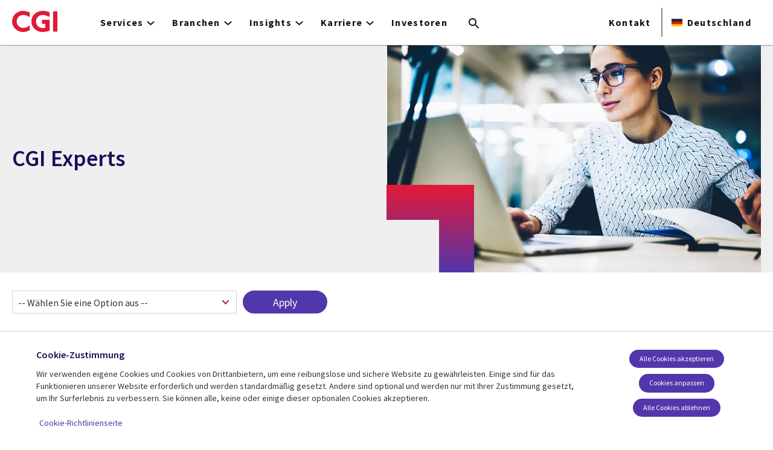

--- FILE ---
content_type: text/html; charset=UTF-8
request_url: https://www.cgi.com/de/de/experts/neslihan-oezal
body_size: 24775
content:
<!DOCTYPE html>
<html lang="de" dir="ltr" prefix="og: https://ogp.me/ns#">
<head>    <script>
// akam-sw.js install script version 1.3.6
"serviceWorker"in navigator&&"find"in[]&&function(){var e=new Promise(function(e){"complete"===document.readyState||!1?e():(window.addEventListener("load",function(){e()}),setTimeout(function(){"complete"!==document.readyState&&e()},1e4))}),n=window.akamServiceWorkerInvoked,r="1.3.6";if(n)aka3pmLog("akam-setup already invoked");else{window.akamServiceWorkerInvoked=!0,window.aka3pmLog=function(){window.akamServiceWorkerDebug&&console.log.apply(console,arguments)};function o(e){(window.BOOMR_mq=window.BOOMR_mq||[]).push(["addVar",{"sm.sw.s":e,"sm.sw.v":r}])}var i="/akam-sw.js",a=new Map;navigator.serviceWorker.addEventListener("message",function(e){var n,r,o=e.data;if(o.isAka3pm)if(o.command){var i=(n=o.command,(r=a.get(n))&&r.length>0?r.shift():null);i&&i(e.data.response)}else if(o.commandToClient)switch(o.commandToClient){case"enableDebug":window.akamServiceWorkerDebug||(window.akamServiceWorkerDebug=!0,aka3pmLog("Setup script debug enabled via service worker message"),v());break;case"boomerangMQ":o.payload&&(window.BOOMR_mq=window.BOOMR_mq||[]).push(o.payload)}aka3pmLog("akam-sw message: "+JSON.stringify(e.data))});var t=function(e){return new Promise(function(n){var r,o;r=e.command,o=n,a.has(r)||a.set(r,[]),a.get(r).push(o),navigator.serviceWorker.controller&&(e.isAka3pm=!0,navigator.serviceWorker.controller.postMessage(e))})},c=function(e){return t({command:"navTiming",navTiming:e})},s=null,m={},d=function(){var e=i;return s&&(e+="?othersw="+encodeURIComponent(s)),function(e,n){return new Promise(function(r,i){aka3pmLog("Registering service worker with URL: "+e),navigator.serviceWorker.register(e,n).then(function(e){aka3pmLog("ServiceWorker registration successful with scope: ",e.scope),r(e),o(1)}).catch(function(e){aka3pmLog("ServiceWorker registration failed: ",e),o(0),i(e)})})}(e,m)},g=navigator.serviceWorker.__proto__.register;if(navigator.serviceWorker.__proto__.register=function(n,r){return n.includes(i)?g.call(this,n,r):(aka3pmLog("Overriding registration of service worker for: "+n),s=new URL(n,window.location.href),m=r,navigator.serviceWorker.controller?new Promise(function(n,r){var o=navigator.serviceWorker.controller.scriptURL;if(o.includes(i)){var a=encodeURIComponent(s);o.includes(a)?(aka3pmLog("Cancelling registration as we already integrate other SW: "+s),navigator.serviceWorker.getRegistration().then(function(e){n(e)})):e.then(function(){aka3pmLog("Unregistering existing 3pm service worker"),navigator.serviceWorker.getRegistration().then(function(e){e.unregister().then(function(){return d()}).then(function(e){n(e)}).catch(function(e){r(e)})})})}else aka3pmLog("Cancelling registration as we already have akam-sw.js installed"),navigator.serviceWorker.getRegistration().then(function(e){n(e)})}):g.call(this,n,r))},navigator.serviceWorker.controller){var u=navigator.serviceWorker.controller.scriptURL;u.includes("/akam-sw.js")||u.includes("/akam-sw-preprod.js")||u.includes("/threepm-sw.js")||(aka3pmLog("Detected existing service worker. Removing and re-adding inside akam-sw.js"),s=new URL(u,window.location.href),e.then(function(){navigator.serviceWorker.getRegistration().then(function(e){m={scope:e.scope},e.unregister(),d()})}))}else e.then(function(){window.akamServiceWorkerPreprod&&(i="/akam-sw-preprod.js"),d()});if(window.performance){var w=window.performance.timing,l=w.responseEnd-w.responseStart;c(l)}e.then(function(){t({command:"pageLoad"})});var k=!1;function v(){window.akamServiceWorkerDebug&&!k&&(k=!0,aka3pmLog("Initializing debug functions at window scope"),window.aka3pmInjectSwPolicy=function(e){return t({command:"updatePolicy",policy:e})},window.aka3pmDisableInjectedPolicy=function(){return t({command:"disableInjectedPolicy"})},window.aka3pmDeleteInjectedPolicy=function(){return t({command:"deleteInjectedPolicy"})},window.aka3pmGetStateAsync=function(){return t({command:"getState"})},window.aka3pmDumpState=function(){aka3pmGetStateAsync().then(function(e){aka3pmLog(JSON.stringify(e,null,"\t"))})},window.aka3pmInjectTiming=function(e){return c(e)},window.aka3pmUpdatePolicyFromNetwork=function(){return t({command:"pullPolicyFromNetwork"})})}v()}}();</script>
<script src="https://consent.trustarc.com/v2/autoblockasset/core.min.js?cmId=b6dnom"></script>
<script src="https://consent.trustarc.com/v2/autoblock?cmId=b6dnom"></script>
<script>window.dataLayer = window.dataLayer || [];function gtag(){dataLayer.push(arguments);}let cookie_agreed_categories = getCookieAgreedVal('cmapi_cookie_privacy');gtag('consent', 'default', {'ad_storage':  (cookie_agreed_categories.indexOf("4") != -1) ? 'granted' : 'denied','ad_user_data':  (cookie_agreed_categories.indexOf("4") != -1) ? 'granted' : 'denied','ad_personalization': (cookie_agreed_categories.indexOf("4") != -1) ? 'granted' : 'denied','analytics_storage':  (cookie_agreed_categories.indexOf("3") != -1) ? 'granted' : 'denied'});
function getCookieAgreedVal(cname) {let name = cname + '=';let ca = document.cookie.split(';');for (let i = 0; i < ca.length; i++) {let c = ca[i];while (c.charAt(0) == ' ') {c = c.substring(1);}if (c.indexOf(name) == 0) {return c.substring(name.length, c.length);}}return '';}
(function(w,d,s,l,i){w[l]=w[l]||[];w[l].push({'gtm.start':
new Date().getTime(),event:'gtm.js'});var f=d.getElementsByTagName(s)[0],
j=d.createElement(s),dl=l!='dataLayer'?'&l='+l:'';j.async=true;j.src=
'https://www.googletagmanager.com/gtm.js?id='+i+dl;f.parentNode.insertBefore(j,f);
})(window,document,'script','dataLayer','GTM-WH6C33NT');</script>
    <meta name="theme-color" content="#5236ab"/>
    <meta charset="utf-8" /><script type="text/javascript">(window.NREUM||(NREUM={})).init={privacy:{cookies_enabled:false},ajax:{deny_list:[]},feature_flags:["soft_nav"]};(window.NREUM||(NREUM={})).loader_config={licenseKey:"87f092eede",applicationID:"1042077886",browserID:"1134267410"};;/*! For license information please see nr-loader-rum-1.308.0.min.js.LICENSE.txt */
(()=>{var e,t,r={163:(e,t,r)=>{"use strict";r.d(t,{j:()=>E});var n=r(384),i=r(1741);var a=r(2555);r(860).K7.genericEvents;const s="experimental.resources",o="register",c=e=>{if(!e||"string"!=typeof e)return!1;try{document.createDocumentFragment().querySelector(e)}catch{return!1}return!0};var d=r(2614),u=r(944),l=r(8122);const f="[data-nr-mask]",g=e=>(0,l.a)(e,(()=>{const e={feature_flags:[],experimental:{allow_registered_children:!1,resources:!1},mask_selector:"*",block_selector:"[data-nr-block]",mask_input_options:{color:!1,date:!1,"datetime-local":!1,email:!1,month:!1,number:!1,range:!1,search:!1,tel:!1,text:!1,time:!1,url:!1,week:!1,textarea:!1,select:!1,password:!0}};return{ajax:{deny_list:void 0,block_internal:!0,enabled:!0,autoStart:!0},api:{get allow_registered_children(){return e.feature_flags.includes(o)||e.experimental.allow_registered_children},set allow_registered_children(t){e.experimental.allow_registered_children=t},duplicate_registered_data:!1},browser_consent_mode:{enabled:!1},distributed_tracing:{enabled:void 0,exclude_newrelic_header:void 0,cors_use_newrelic_header:void 0,cors_use_tracecontext_headers:void 0,allowed_origins:void 0},get feature_flags(){return e.feature_flags},set feature_flags(t){e.feature_flags=t},generic_events:{enabled:!0,autoStart:!0},harvest:{interval:30},jserrors:{enabled:!0,autoStart:!0},logging:{enabled:!0,autoStart:!0},metrics:{enabled:!0,autoStart:!0},obfuscate:void 0,page_action:{enabled:!0},page_view_event:{enabled:!0,autoStart:!0},page_view_timing:{enabled:!0,autoStart:!0},performance:{capture_marks:!1,capture_measures:!1,capture_detail:!0,resources:{get enabled(){return e.feature_flags.includes(s)||e.experimental.resources},set enabled(t){e.experimental.resources=t},asset_types:[],first_party_domains:[],ignore_newrelic:!0}},privacy:{cookies_enabled:!0},proxy:{assets:void 0,beacon:void 0},session:{expiresMs:d.wk,inactiveMs:d.BB},session_replay:{autoStart:!0,enabled:!1,preload:!1,sampling_rate:10,error_sampling_rate:100,collect_fonts:!1,inline_images:!1,fix_stylesheets:!0,mask_all_inputs:!0,get mask_text_selector(){return e.mask_selector},set mask_text_selector(t){c(t)?e.mask_selector="".concat(t,",").concat(f):""===t||null===t?e.mask_selector=f:(0,u.R)(5,t)},get block_class(){return"nr-block"},get ignore_class(){return"nr-ignore"},get mask_text_class(){return"nr-mask"},get block_selector(){return e.block_selector},set block_selector(t){c(t)?e.block_selector+=",".concat(t):""!==t&&(0,u.R)(6,t)},get mask_input_options(){return e.mask_input_options},set mask_input_options(t){t&&"object"==typeof t?e.mask_input_options={...t,password:!0}:(0,u.R)(7,t)}},session_trace:{enabled:!0,autoStart:!0},soft_navigations:{enabled:!0,autoStart:!0},spa:{enabled:!0,autoStart:!0},ssl:void 0,user_actions:{enabled:!0,elementAttributes:["id","className","tagName","type"]}}})());var p=r(6154),m=r(9324);let h=0;const v={buildEnv:m.F3,distMethod:m.Xs,version:m.xv,originTime:p.WN},b={consented:!1},y={appMetadata:{},get consented(){return this.session?.state?.consent||b.consented},set consented(e){b.consented=e},customTransaction:void 0,denyList:void 0,disabled:!1,harvester:void 0,isolatedBacklog:!1,isRecording:!1,loaderType:void 0,maxBytes:3e4,obfuscator:void 0,onerror:void 0,ptid:void 0,releaseIds:{},session:void 0,timeKeeper:void 0,registeredEntities:[],jsAttributesMetadata:{bytes:0},get harvestCount(){return++h}},_=e=>{const t=(0,l.a)(e,y),r=Object.keys(v).reduce((e,t)=>(e[t]={value:v[t],writable:!1,configurable:!0,enumerable:!0},e),{});return Object.defineProperties(t,r)};var w=r(5701);const x=e=>{const t=e.startsWith("http");e+="/",r.p=t?e:"https://"+e};var R=r(7836),k=r(3241);const A={accountID:void 0,trustKey:void 0,agentID:void 0,licenseKey:void 0,applicationID:void 0,xpid:void 0},S=e=>(0,l.a)(e,A),T=new Set;function E(e,t={},r,s){let{init:o,info:c,loader_config:d,runtime:u={},exposed:l=!0}=t;if(!c){const e=(0,n.pV)();o=e.init,c=e.info,d=e.loader_config}e.init=g(o||{}),e.loader_config=S(d||{}),c.jsAttributes??={},p.bv&&(c.jsAttributes.isWorker=!0),e.info=(0,a.D)(c);const f=e.init,m=[c.beacon,c.errorBeacon];T.has(e.agentIdentifier)||(f.proxy.assets&&(x(f.proxy.assets),m.push(f.proxy.assets)),f.proxy.beacon&&m.push(f.proxy.beacon),e.beacons=[...m],function(e){const t=(0,n.pV)();Object.getOwnPropertyNames(i.W.prototype).forEach(r=>{const n=i.W.prototype[r];if("function"!=typeof n||"constructor"===n)return;let a=t[r];e[r]&&!1!==e.exposed&&"micro-agent"!==e.runtime?.loaderType&&(t[r]=(...t)=>{const n=e[r](...t);return a?a(...t):n})})}(e),(0,n.US)("activatedFeatures",w.B)),u.denyList=[...f.ajax.deny_list||[],...f.ajax.block_internal?m:[]],u.ptid=e.agentIdentifier,u.loaderType=r,e.runtime=_(u),T.has(e.agentIdentifier)||(e.ee=R.ee.get(e.agentIdentifier),e.exposed=l,(0,k.W)({agentIdentifier:e.agentIdentifier,drained:!!w.B?.[e.agentIdentifier],type:"lifecycle",name:"initialize",feature:void 0,data:e.config})),T.add(e.agentIdentifier)}},384:(e,t,r)=>{"use strict";r.d(t,{NT:()=>s,US:()=>u,Zm:()=>o,bQ:()=>d,dV:()=>c,pV:()=>l});var n=r(6154),i=r(1863),a=r(1910);const s={beacon:"bam.nr-data.net",errorBeacon:"bam.nr-data.net"};function o(){return n.gm.NREUM||(n.gm.NREUM={}),void 0===n.gm.newrelic&&(n.gm.newrelic=n.gm.NREUM),n.gm.NREUM}function c(){let e=o();return e.o||(e.o={ST:n.gm.setTimeout,SI:n.gm.setImmediate||n.gm.setInterval,CT:n.gm.clearTimeout,XHR:n.gm.XMLHttpRequest,REQ:n.gm.Request,EV:n.gm.Event,PR:n.gm.Promise,MO:n.gm.MutationObserver,FETCH:n.gm.fetch,WS:n.gm.WebSocket},(0,a.i)(...Object.values(e.o))),e}function d(e,t){let r=o();r.initializedAgents??={},t.initializedAt={ms:(0,i.t)(),date:new Date},r.initializedAgents[e]=t}function u(e,t){o()[e]=t}function l(){return function(){let e=o();const t=e.info||{};e.info={beacon:s.beacon,errorBeacon:s.errorBeacon,...t}}(),function(){let e=o();const t=e.init||{};e.init={...t}}(),c(),function(){let e=o();const t=e.loader_config||{};e.loader_config={...t}}(),o()}},782:(e,t,r)=>{"use strict";r.d(t,{T:()=>n});const n=r(860).K7.pageViewTiming},860:(e,t,r)=>{"use strict";r.d(t,{$J:()=>u,K7:()=>c,P3:()=>d,XX:()=>i,Yy:()=>o,df:()=>a,qY:()=>n,v4:()=>s});const n="events",i="jserrors",a="browser/blobs",s="rum",o="browser/logs",c={ajax:"ajax",genericEvents:"generic_events",jserrors:i,logging:"logging",metrics:"metrics",pageAction:"page_action",pageViewEvent:"page_view_event",pageViewTiming:"page_view_timing",sessionReplay:"session_replay",sessionTrace:"session_trace",softNav:"soft_navigations",spa:"spa"},d={[c.pageViewEvent]:1,[c.pageViewTiming]:2,[c.metrics]:3,[c.jserrors]:4,[c.spa]:5,[c.ajax]:6,[c.sessionTrace]:7,[c.softNav]:8,[c.sessionReplay]:9,[c.logging]:10,[c.genericEvents]:11},u={[c.pageViewEvent]:s,[c.pageViewTiming]:n,[c.ajax]:n,[c.spa]:n,[c.softNav]:n,[c.metrics]:i,[c.jserrors]:i,[c.sessionTrace]:a,[c.sessionReplay]:a,[c.logging]:o,[c.genericEvents]:"ins"}},944:(e,t,r)=>{"use strict";r.d(t,{R:()=>i});var n=r(3241);function i(e,t){"function"==typeof console.debug&&(console.debug("New Relic Warning: https://github.com/newrelic/newrelic-browser-agent/blob/main/docs/warning-codes.md#".concat(e),t),(0,n.W)({agentIdentifier:null,drained:null,type:"data",name:"warn",feature:"warn",data:{code:e,secondary:t}}))}},1687:(e,t,r)=>{"use strict";r.d(t,{Ak:()=>d,Ze:()=>f,x3:()=>u});var n=r(3241),i=r(7836),a=r(3606),s=r(860),o=r(2646);const c={};function d(e,t){const r={staged:!1,priority:s.P3[t]||0};l(e),c[e].get(t)||c[e].set(t,r)}function u(e,t){e&&c[e]&&(c[e].get(t)&&c[e].delete(t),p(e,t,!1),c[e].size&&g(e))}function l(e){if(!e)throw new Error("agentIdentifier required");c[e]||(c[e]=new Map)}function f(e="",t="feature",r=!1){if(l(e),!e||!c[e].get(t)||r)return p(e,t);c[e].get(t).staged=!0,g(e)}function g(e){const t=Array.from(c[e]);t.every(([e,t])=>t.staged)&&(t.sort((e,t)=>e[1].priority-t[1].priority),t.forEach(([t])=>{c[e].delete(t),p(e,t)}))}function p(e,t,r=!0){const s=e?i.ee.get(e):i.ee,c=a.i.handlers;if(!s.aborted&&s.backlog&&c){if((0,n.W)({agentIdentifier:e,type:"lifecycle",name:"drain",feature:t}),r){const e=s.backlog[t],r=c[t];if(r){for(let t=0;e&&t<e.length;++t)m(e[t],r);Object.entries(r).forEach(([e,t])=>{Object.values(t||{}).forEach(t=>{t[0]?.on&&t[0]?.context()instanceof o.y&&t[0].on(e,t[1])})})}}s.isolatedBacklog||delete c[t],s.backlog[t]=null,s.emit("drain-"+t,[])}}function m(e,t){var r=e[1];Object.values(t[r]||{}).forEach(t=>{var r=e[0];if(t[0]===r){var n=t[1],i=e[3],a=e[2];n.apply(i,a)}})}},1738:(e,t,r)=>{"use strict";r.d(t,{U:()=>g,Y:()=>f});var n=r(3241),i=r(9908),a=r(1863),s=r(944),o=r(5701),c=r(3969),d=r(8362),u=r(860),l=r(4261);function f(e,t,r,a){const f=a||r;!f||f[e]&&f[e]!==d.d.prototype[e]||(f[e]=function(){(0,i.p)(c.xV,["API/"+e+"/called"],void 0,u.K7.metrics,r.ee),(0,n.W)({agentIdentifier:r.agentIdentifier,drained:!!o.B?.[r.agentIdentifier],type:"data",name:"api",feature:l.Pl+e,data:{}});try{return t.apply(this,arguments)}catch(e){(0,s.R)(23,e)}})}function g(e,t,r,n,s){const o=e.info;null===r?delete o.jsAttributes[t]:o.jsAttributes[t]=r,(s||null===r)&&(0,i.p)(l.Pl+n,[(0,a.t)(),t,r],void 0,"session",e.ee)}},1741:(e,t,r)=>{"use strict";r.d(t,{W:()=>a});var n=r(944),i=r(4261);class a{#e(e,...t){if(this[e]!==a.prototype[e])return this[e](...t);(0,n.R)(35,e)}addPageAction(e,t){return this.#e(i.hG,e,t)}register(e){return this.#e(i.eY,e)}recordCustomEvent(e,t){return this.#e(i.fF,e,t)}setPageViewName(e,t){return this.#e(i.Fw,e,t)}setCustomAttribute(e,t,r){return this.#e(i.cD,e,t,r)}noticeError(e,t){return this.#e(i.o5,e,t)}setUserId(e,t=!1){return this.#e(i.Dl,e,t)}setApplicationVersion(e){return this.#e(i.nb,e)}setErrorHandler(e){return this.#e(i.bt,e)}addRelease(e,t){return this.#e(i.k6,e,t)}log(e,t){return this.#e(i.$9,e,t)}start(){return this.#e(i.d3)}finished(e){return this.#e(i.BL,e)}recordReplay(){return this.#e(i.CH)}pauseReplay(){return this.#e(i.Tb)}addToTrace(e){return this.#e(i.U2,e)}setCurrentRouteName(e){return this.#e(i.PA,e)}interaction(e){return this.#e(i.dT,e)}wrapLogger(e,t,r){return this.#e(i.Wb,e,t,r)}measure(e,t){return this.#e(i.V1,e,t)}consent(e){return this.#e(i.Pv,e)}}},1863:(e,t,r)=>{"use strict";function n(){return Math.floor(performance.now())}r.d(t,{t:()=>n})},1910:(e,t,r)=>{"use strict";r.d(t,{i:()=>a});var n=r(944);const i=new Map;function a(...e){return e.every(e=>{if(i.has(e))return i.get(e);const t="function"==typeof e?e.toString():"",r=t.includes("[native code]"),a=t.includes("nrWrapper");return r||a||(0,n.R)(64,e?.name||t),i.set(e,r),r})}},2555:(e,t,r)=>{"use strict";r.d(t,{D:()=>o,f:()=>s});var n=r(384),i=r(8122);const a={beacon:n.NT.beacon,errorBeacon:n.NT.errorBeacon,licenseKey:void 0,applicationID:void 0,sa:void 0,queueTime:void 0,applicationTime:void 0,ttGuid:void 0,user:void 0,account:void 0,product:void 0,extra:void 0,jsAttributes:{},userAttributes:void 0,atts:void 0,transactionName:void 0,tNamePlain:void 0};function s(e){try{return!!e.licenseKey&&!!e.errorBeacon&&!!e.applicationID}catch(e){return!1}}const o=e=>(0,i.a)(e,a)},2614:(e,t,r)=>{"use strict";r.d(t,{BB:()=>s,H3:()=>n,g:()=>d,iL:()=>c,tS:()=>o,uh:()=>i,wk:()=>a});const n="NRBA",i="SESSION",a=144e5,s=18e5,o={STARTED:"session-started",PAUSE:"session-pause",RESET:"session-reset",RESUME:"session-resume",UPDATE:"session-update"},c={SAME_TAB:"same-tab",CROSS_TAB:"cross-tab"},d={OFF:0,FULL:1,ERROR:2}},2646:(e,t,r)=>{"use strict";r.d(t,{y:()=>n});class n{constructor(e){this.contextId=e}}},2843:(e,t,r)=>{"use strict";r.d(t,{G:()=>a,u:()=>i});var n=r(3878);function i(e,t=!1,r,i){(0,n.DD)("visibilitychange",function(){if(t)return void("hidden"===document.visibilityState&&e());e(document.visibilityState)},r,i)}function a(e,t,r){(0,n.sp)("pagehide",e,t,r)}},3241:(e,t,r)=>{"use strict";r.d(t,{W:()=>a});var n=r(6154);const i="newrelic";function a(e={}){try{n.gm.dispatchEvent(new CustomEvent(i,{detail:e}))}catch(e){}}},3606:(e,t,r)=>{"use strict";r.d(t,{i:()=>a});var n=r(9908);a.on=s;var i=a.handlers={};function a(e,t,r,a){s(a||n.d,i,e,t,r)}function s(e,t,r,i,a){a||(a="feature"),e||(e=n.d);var s=t[a]=t[a]||{};(s[r]=s[r]||[]).push([e,i])}},3878:(e,t,r)=>{"use strict";function n(e,t){return{capture:e,passive:!1,signal:t}}function i(e,t,r=!1,i){window.addEventListener(e,t,n(r,i))}function a(e,t,r=!1,i){document.addEventListener(e,t,n(r,i))}r.d(t,{DD:()=>a,jT:()=>n,sp:()=>i})},3969:(e,t,r)=>{"use strict";r.d(t,{TZ:()=>n,XG:()=>o,rs:()=>i,xV:()=>s,z_:()=>a});const n=r(860).K7.metrics,i="sm",a="cm",s="storeSupportabilityMetrics",o="storeEventMetrics"},4234:(e,t,r)=>{"use strict";r.d(t,{W:()=>a});var n=r(7836),i=r(1687);class a{constructor(e,t){this.agentIdentifier=e,this.ee=n.ee.get(e),this.featureName=t,this.blocked=!1}deregisterDrain(){(0,i.x3)(this.agentIdentifier,this.featureName)}}},4261:(e,t,r)=>{"use strict";r.d(t,{$9:()=>d,BL:()=>o,CH:()=>g,Dl:()=>_,Fw:()=>y,PA:()=>h,Pl:()=>n,Pv:()=>k,Tb:()=>l,U2:()=>a,V1:()=>R,Wb:()=>x,bt:()=>b,cD:()=>v,d3:()=>w,dT:()=>c,eY:()=>p,fF:()=>f,hG:()=>i,k6:()=>s,nb:()=>m,o5:()=>u});const n="api-",i="addPageAction",a="addToTrace",s="addRelease",o="finished",c="interaction",d="log",u="noticeError",l="pauseReplay",f="recordCustomEvent",g="recordReplay",p="register",m="setApplicationVersion",h="setCurrentRouteName",v="setCustomAttribute",b="setErrorHandler",y="setPageViewName",_="setUserId",w="start",x="wrapLogger",R="measure",k="consent"},5289:(e,t,r)=>{"use strict";r.d(t,{GG:()=>s,Qr:()=>c,sB:()=>o});var n=r(3878),i=r(6389);function a(){return"undefined"==typeof document||"complete"===document.readyState}function s(e,t){if(a())return e();const r=(0,i.J)(e),s=setInterval(()=>{a()&&(clearInterval(s),r())},500);(0,n.sp)("load",r,t)}function o(e){if(a())return e();(0,n.DD)("DOMContentLoaded",e)}function c(e){if(a())return e();(0,n.sp)("popstate",e)}},5607:(e,t,r)=>{"use strict";r.d(t,{W:()=>n});const n=(0,r(9566).bz)()},5701:(e,t,r)=>{"use strict";r.d(t,{B:()=>a,t:()=>s});var n=r(3241);const i=new Set,a={};function s(e,t){const r=t.agentIdentifier;a[r]??={},e&&"object"==typeof e&&(i.has(r)||(t.ee.emit("rumresp",[e]),a[r]=e,i.add(r),(0,n.W)({agentIdentifier:r,loaded:!0,drained:!0,type:"lifecycle",name:"load",feature:void 0,data:e})))}},6154:(e,t,r)=>{"use strict";r.d(t,{OF:()=>c,RI:()=>i,WN:()=>u,bv:()=>a,eN:()=>l,gm:()=>s,mw:()=>o,sb:()=>d});var n=r(1863);const i="undefined"!=typeof window&&!!window.document,a="undefined"!=typeof WorkerGlobalScope&&("undefined"!=typeof self&&self instanceof WorkerGlobalScope&&self.navigator instanceof WorkerNavigator||"undefined"!=typeof globalThis&&globalThis instanceof WorkerGlobalScope&&globalThis.navigator instanceof WorkerNavigator),s=i?window:"undefined"!=typeof WorkerGlobalScope&&("undefined"!=typeof self&&self instanceof WorkerGlobalScope&&self||"undefined"!=typeof globalThis&&globalThis instanceof WorkerGlobalScope&&globalThis),o=Boolean("hidden"===s?.document?.visibilityState),c=/iPad|iPhone|iPod/.test(s.navigator?.userAgent),d=c&&"undefined"==typeof SharedWorker,u=((()=>{const e=s.navigator?.userAgent?.match(/Firefox[/\s](\d+\.\d+)/);Array.isArray(e)&&e.length>=2&&e[1]})(),Date.now()-(0,n.t)()),l=()=>"undefined"!=typeof PerformanceNavigationTiming&&s?.performance?.getEntriesByType("navigation")?.[0]?.responseStart},6389:(e,t,r)=>{"use strict";function n(e,t=500,r={}){const n=r?.leading||!1;let i;return(...r)=>{n&&void 0===i&&(e.apply(this,r),i=setTimeout(()=>{i=clearTimeout(i)},t)),n||(clearTimeout(i),i=setTimeout(()=>{e.apply(this,r)},t))}}function i(e){let t=!1;return(...r)=>{t||(t=!0,e.apply(this,r))}}r.d(t,{J:()=>i,s:()=>n})},6630:(e,t,r)=>{"use strict";r.d(t,{T:()=>n});const n=r(860).K7.pageViewEvent},7699:(e,t,r)=>{"use strict";r.d(t,{It:()=>a,KC:()=>o,No:()=>i,qh:()=>s});var n=r(860);const i=16e3,a=1e6,s="SESSION_ERROR",o={[n.K7.logging]:!0,[n.K7.genericEvents]:!1,[n.K7.jserrors]:!1,[n.K7.ajax]:!1}},7836:(e,t,r)=>{"use strict";r.d(t,{P:()=>o,ee:()=>c});var n=r(384),i=r(8990),a=r(2646),s=r(5607);const o="nr@context:".concat(s.W),c=function e(t,r){var n={},s={},u={},l=!1;try{l=16===r.length&&d.initializedAgents?.[r]?.runtime.isolatedBacklog}catch(e){}var f={on:p,addEventListener:p,removeEventListener:function(e,t){var r=n[e];if(!r)return;for(var i=0;i<r.length;i++)r[i]===t&&r.splice(i,1)},emit:function(e,r,n,i,a){!1!==a&&(a=!0);if(c.aborted&&!i)return;t&&a&&t.emit(e,r,n);var o=g(n);m(e).forEach(e=>{e.apply(o,r)});var d=v()[s[e]];d&&d.push([f,e,r,o]);return o},get:h,listeners:m,context:g,buffer:function(e,t){const r=v();if(t=t||"feature",f.aborted)return;Object.entries(e||{}).forEach(([e,n])=>{s[n]=t,t in r||(r[t]=[])})},abort:function(){f._aborted=!0,Object.keys(f.backlog).forEach(e=>{delete f.backlog[e]})},isBuffering:function(e){return!!v()[s[e]]},debugId:r,backlog:l?{}:t&&"object"==typeof t.backlog?t.backlog:{},isolatedBacklog:l};return Object.defineProperty(f,"aborted",{get:()=>{let e=f._aborted||!1;return e||(t&&(e=t.aborted),e)}}),f;function g(e){return e&&e instanceof a.y?e:e?(0,i.I)(e,o,()=>new a.y(o)):new a.y(o)}function p(e,t){n[e]=m(e).concat(t)}function m(e){return n[e]||[]}function h(t){return u[t]=u[t]||e(f,t)}function v(){return f.backlog}}(void 0,"globalEE"),d=(0,n.Zm)();d.ee||(d.ee=c)},8122:(e,t,r)=>{"use strict";r.d(t,{a:()=>i});var n=r(944);function i(e,t){try{if(!e||"object"!=typeof e)return(0,n.R)(3);if(!t||"object"!=typeof t)return(0,n.R)(4);const r=Object.create(Object.getPrototypeOf(t),Object.getOwnPropertyDescriptors(t)),a=0===Object.keys(r).length?e:r;for(let s in a)if(void 0!==e[s])try{if(null===e[s]){r[s]=null;continue}Array.isArray(e[s])&&Array.isArray(t[s])?r[s]=Array.from(new Set([...e[s],...t[s]])):"object"==typeof e[s]&&"object"==typeof t[s]?r[s]=i(e[s],t[s]):r[s]=e[s]}catch(e){r[s]||(0,n.R)(1,e)}return r}catch(e){(0,n.R)(2,e)}}},8362:(e,t,r)=>{"use strict";r.d(t,{d:()=>a});var n=r(9566),i=r(1741);class a extends i.W{agentIdentifier=(0,n.LA)(16)}},8374:(e,t,r)=>{r.nc=(()=>{try{return document?.currentScript?.nonce}catch(e){}return""})()},8990:(e,t,r)=>{"use strict";r.d(t,{I:()=>i});var n=Object.prototype.hasOwnProperty;function i(e,t,r){if(n.call(e,t))return e[t];var i=r();if(Object.defineProperty&&Object.keys)try{return Object.defineProperty(e,t,{value:i,writable:!0,enumerable:!1}),i}catch(e){}return e[t]=i,i}},9324:(e,t,r)=>{"use strict";r.d(t,{F3:()=>i,Xs:()=>a,xv:()=>n});const n="1.308.0",i="PROD",a="CDN"},9566:(e,t,r)=>{"use strict";r.d(t,{LA:()=>o,bz:()=>s});var n=r(6154);const i="xxxxxxxx-xxxx-4xxx-yxxx-xxxxxxxxxxxx";function a(e,t){return e?15&e[t]:16*Math.random()|0}function s(){const e=n.gm?.crypto||n.gm?.msCrypto;let t,r=0;return e&&e.getRandomValues&&(t=e.getRandomValues(new Uint8Array(30))),i.split("").map(e=>"x"===e?a(t,r++).toString(16):"y"===e?(3&a()|8).toString(16):e).join("")}function o(e){const t=n.gm?.crypto||n.gm?.msCrypto;let r,i=0;t&&t.getRandomValues&&(r=t.getRandomValues(new Uint8Array(e)));const s=[];for(var o=0;o<e;o++)s.push(a(r,i++).toString(16));return s.join("")}},9908:(e,t,r)=>{"use strict";r.d(t,{d:()=>n,p:()=>i});var n=r(7836).ee.get("handle");function i(e,t,r,i,a){a?(a.buffer([e],i),a.emit(e,t,r)):(n.buffer([e],i),n.emit(e,t,r))}}},n={};function i(e){var t=n[e];if(void 0!==t)return t.exports;var a=n[e]={exports:{}};return r[e](a,a.exports,i),a.exports}i.m=r,i.d=(e,t)=>{for(var r in t)i.o(t,r)&&!i.o(e,r)&&Object.defineProperty(e,r,{enumerable:!0,get:t[r]})},i.f={},i.e=e=>Promise.all(Object.keys(i.f).reduce((t,r)=>(i.f[r](e,t),t),[])),i.u=e=>"nr-rum-1.308.0.min.js",i.o=(e,t)=>Object.prototype.hasOwnProperty.call(e,t),e={},t="NRBA-1.308.0.PROD:",i.l=(r,n,a,s)=>{if(e[r])e[r].push(n);else{var o,c;if(void 0!==a)for(var d=document.getElementsByTagName("script"),u=0;u<d.length;u++){var l=d[u];if(l.getAttribute("src")==r||l.getAttribute("data-webpack")==t+a){o=l;break}}if(!o){c=!0;var f={296:"sha512-+MIMDsOcckGXa1EdWHqFNv7P+JUkd5kQwCBr3KE6uCvnsBNUrdSt4a/3/L4j4TxtnaMNjHpza2/erNQbpacJQA=="};(o=document.createElement("script")).charset="utf-8",i.nc&&o.setAttribute("nonce",i.nc),o.setAttribute("data-webpack",t+a),o.src=r,0!==o.src.indexOf(window.location.origin+"/")&&(o.crossOrigin="anonymous"),f[s]&&(o.integrity=f[s])}e[r]=[n];var g=(t,n)=>{o.onerror=o.onload=null,clearTimeout(p);var i=e[r];if(delete e[r],o.parentNode&&o.parentNode.removeChild(o),i&&i.forEach(e=>e(n)),t)return t(n)},p=setTimeout(g.bind(null,void 0,{type:"timeout",target:o}),12e4);o.onerror=g.bind(null,o.onerror),o.onload=g.bind(null,o.onload),c&&document.head.appendChild(o)}},i.r=e=>{"undefined"!=typeof Symbol&&Symbol.toStringTag&&Object.defineProperty(e,Symbol.toStringTag,{value:"Module"}),Object.defineProperty(e,"__esModule",{value:!0})},i.p="https://js-agent.newrelic.com/",(()=>{var e={374:0,840:0};i.f.j=(t,r)=>{var n=i.o(e,t)?e[t]:void 0;if(0!==n)if(n)r.push(n[2]);else{var a=new Promise((r,i)=>n=e[t]=[r,i]);r.push(n[2]=a);var s=i.p+i.u(t),o=new Error;i.l(s,r=>{if(i.o(e,t)&&(0!==(n=e[t])&&(e[t]=void 0),n)){var a=r&&("load"===r.type?"missing":r.type),s=r&&r.target&&r.target.src;o.message="Loading chunk "+t+" failed: ("+a+": "+s+")",o.name="ChunkLoadError",o.type=a,o.request=s,n[1](o)}},"chunk-"+t,t)}};var t=(t,r)=>{var n,a,[s,o,c]=r,d=0;if(s.some(t=>0!==e[t])){for(n in o)i.o(o,n)&&(i.m[n]=o[n]);if(c)c(i)}for(t&&t(r);d<s.length;d++)a=s[d],i.o(e,a)&&e[a]&&e[a][0](),e[a]=0},r=self["webpackChunk:NRBA-1.308.0.PROD"]=self["webpackChunk:NRBA-1.308.0.PROD"]||[];r.forEach(t.bind(null,0)),r.push=t.bind(null,r.push.bind(r))})(),(()=>{"use strict";i(8374);var e=i(8362),t=i(860);const r=Object.values(t.K7);var n=i(163);var a=i(9908),s=i(1863),o=i(4261),c=i(1738);var d=i(1687),u=i(4234),l=i(5289),f=i(6154),g=i(944),p=i(384);const m=e=>f.RI&&!0===e?.privacy.cookies_enabled;function h(e){return!!(0,p.dV)().o.MO&&m(e)&&!0===e?.session_trace.enabled}var v=i(6389),b=i(7699);class y extends u.W{constructor(e,t){super(e.agentIdentifier,t),this.agentRef=e,this.abortHandler=void 0,this.featAggregate=void 0,this.loadedSuccessfully=void 0,this.onAggregateImported=new Promise(e=>{this.loadedSuccessfully=e}),this.deferred=Promise.resolve(),!1===e.init[this.featureName].autoStart?this.deferred=new Promise((t,r)=>{this.ee.on("manual-start-all",(0,v.J)(()=>{(0,d.Ak)(e.agentIdentifier,this.featureName),t()}))}):(0,d.Ak)(e.agentIdentifier,t)}importAggregator(e,t,r={}){if(this.featAggregate)return;const n=async()=>{let n;await this.deferred;try{if(m(e.init)){const{setupAgentSession:t}=await i.e(296).then(i.bind(i,3305));n=t(e)}}catch(e){(0,g.R)(20,e),this.ee.emit("internal-error",[e]),(0,a.p)(b.qh,[e],void 0,this.featureName,this.ee)}try{if(!this.#t(this.featureName,n,e.init))return(0,d.Ze)(this.agentIdentifier,this.featureName),void this.loadedSuccessfully(!1);const{Aggregate:i}=await t();this.featAggregate=new i(e,r),e.runtime.harvester.initializedAggregates.push(this.featAggregate),this.loadedSuccessfully(!0)}catch(e){(0,g.R)(34,e),this.abortHandler?.(),(0,d.Ze)(this.agentIdentifier,this.featureName,!0),this.loadedSuccessfully(!1),this.ee&&this.ee.abort()}};f.RI?(0,l.GG)(()=>n(),!0):n()}#t(e,r,n){if(this.blocked)return!1;switch(e){case t.K7.sessionReplay:return h(n)&&!!r;case t.K7.sessionTrace:return!!r;default:return!0}}}var _=i(6630),w=i(2614),x=i(3241);class R extends y{static featureName=_.T;constructor(e){var t;super(e,_.T),this.setupInspectionEvents(e.agentIdentifier),t=e,(0,c.Y)(o.Fw,function(e,r){"string"==typeof e&&("/"!==e.charAt(0)&&(e="/"+e),t.runtime.customTransaction=(r||"http://custom.transaction")+e,(0,a.p)(o.Pl+o.Fw,[(0,s.t)()],void 0,void 0,t.ee))},t),this.importAggregator(e,()=>i.e(296).then(i.bind(i,3943)))}setupInspectionEvents(e){const t=(t,r)=>{t&&(0,x.W)({agentIdentifier:e,timeStamp:t.timeStamp,loaded:"complete"===t.target.readyState,type:"window",name:r,data:t.target.location+""})};(0,l.sB)(e=>{t(e,"DOMContentLoaded")}),(0,l.GG)(e=>{t(e,"load")}),(0,l.Qr)(e=>{t(e,"navigate")}),this.ee.on(w.tS.UPDATE,(t,r)=>{(0,x.W)({agentIdentifier:e,type:"lifecycle",name:"session",data:r})})}}class k extends e.d{constructor(e){var t;(super(),f.gm)?(this.features={},(0,p.bQ)(this.agentIdentifier,this),this.desiredFeatures=new Set(e.features||[]),this.desiredFeatures.add(R),(0,n.j)(this,e,e.loaderType||"agent"),t=this,(0,c.Y)(o.cD,function(e,r,n=!1){if("string"==typeof e){if(["string","number","boolean"].includes(typeof r)||null===r)return(0,c.U)(t,e,r,o.cD,n);(0,g.R)(40,typeof r)}else(0,g.R)(39,typeof e)},t),function(e){(0,c.Y)(o.Dl,function(t,r=!1){if("string"!=typeof t&&null!==t)return void(0,g.R)(41,typeof t);const n=e.info.jsAttributes["enduser.id"];r&&null!=n&&n!==t?(0,a.p)(o.Pl+"setUserIdAndResetSession",[t],void 0,"session",e.ee):(0,c.U)(e,"enduser.id",t,o.Dl,!0)},e)}(this),function(e){(0,c.Y)(o.nb,function(t){if("string"==typeof t||null===t)return(0,c.U)(e,"application.version",t,o.nb,!1);(0,g.R)(42,typeof t)},e)}(this),function(e){(0,c.Y)(o.d3,function(){e.ee.emit("manual-start-all")},e)}(this),function(e){(0,c.Y)(o.Pv,function(t=!0){if("boolean"==typeof t){if((0,a.p)(o.Pl+o.Pv,[t],void 0,"session",e.ee),e.runtime.consented=t,t){const t=e.features.page_view_event;t.onAggregateImported.then(e=>{const r=t.featAggregate;e&&!r.sentRum&&r.sendRum()})}}else(0,g.R)(65,typeof t)},e)}(this),this.run()):(0,g.R)(21)}get config(){return{info:this.info,init:this.init,loader_config:this.loader_config,runtime:this.runtime}}get api(){return this}run(){try{const e=function(e){const t={};return r.forEach(r=>{t[r]=!!e[r]?.enabled}),t}(this.init),n=[...this.desiredFeatures];n.sort((e,r)=>t.P3[e.featureName]-t.P3[r.featureName]),n.forEach(r=>{if(!e[r.featureName]&&r.featureName!==t.K7.pageViewEvent)return;if(r.featureName===t.K7.spa)return void(0,g.R)(67);const n=function(e){switch(e){case t.K7.ajax:return[t.K7.jserrors];case t.K7.sessionTrace:return[t.K7.ajax,t.K7.pageViewEvent];case t.K7.sessionReplay:return[t.K7.sessionTrace];case t.K7.pageViewTiming:return[t.K7.pageViewEvent];default:return[]}}(r.featureName).filter(e=>!(e in this.features));n.length>0&&(0,g.R)(36,{targetFeature:r.featureName,missingDependencies:n}),this.features[r.featureName]=new r(this)})}catch(e){(0,g.R)(22,e);for(const e in this.features)this.features[e].abortHandler?.();const t=(0,p.Zm)();delete t.initializedAgents[this.agentIdentifier]?.features,delete this.sharedAggregator;return t.ee.get(this.agentIdentifier).abort(),!1}}}var A=i(2843),S=i(782);class T extends y{static featureName=S.T;constructor(e){super(e,S.T),f.RI&&((0,A.u)(()=>(0,a.p)("docHidden",[(0,s.t)()],void 0,S.T,this.ee),!0),(0,A.G)(()=>(0,a.p)("winPagehide",[(0,s.t)()],void 0,S.T,this.ee)),this.importAggregator(e,()=>i.e(296).then(i.bind(i,2117))))}}var E=i(3969);class I extends y{static featureName=E.TZ;constructor(e){super(e,E.TZ),f.RI&&document.addEventListener("securitypolicyviolation",e=>{(0,a.p)(E.xV,["Generic/CSPViolation/Detected"],void 0,this.featureName,this.ee)}),this.importAggregator(e,()=>i.e(296).then(i.bind(i,9623)))}}new k({features:[R,T,I],loaderType:"lite"})})()})();</script>
<noscript><style>form.antibot * :not(.antibot-message) { display: none !important; }</style>
</noscript><link rel="canonical" href="https://www.cgi.com/de/de/experts/neslihan-oezal" />
<meta name="description" content="CGI Experts" />
<meta name="keywords" content="CGI Experts" />
<meta property="og:title" content="CGI Experts" />
<meta name="twitter:card" content="summary" />
<meta name="twitter:title" content="CGI Experts" />
<link rel="apple-touch-icon" sizes="180x180" href="/sites/default/files/favicons/apple-touch-icon.png?v=XByRe4N9y3"/>
<link rel="icon" type="image/png" sizes="32x32" href="/sites/default/files/favicons/favicon-32x32.png?v=XByRe4N9y3"/>
<link rel="icon" type="image/png" sizes="192x192" href="/sites/default/files/favicons/android-chrome-192x192.png?v=XByRe4N9y3"/>
<link rel="icon" type="image/png" sizes="16x16" href="/sites/default/files/favicons/favicon-16x16.png?v=XByRe4N9y3"/>
<link rel="manifest" href="/sites/default/files/favicons/site.webmanifest?v=XByRe4N9y3"/>
<link rel="mask-icon" href="/sites/default/files/favicons/safari-pinned-tab.svg?v=XByRe4N9y3" color="#5236ab"/>
<link rel="shortcut icon" href="/sites/default/files/favicons/favicon.ico?v=XByRe4N9y3"/>
<meta name="apple-mobile-web-app-title" content="CGI"/>
<meta name="application-name" content="CGI"/>
<meta name="msapplication-TileColor" content="#5236ab"/>
<meta name="msapplication-config" content="/browserconfig.xml?v=XByRe4N9y3"/>
<meta name="theme-color" content="#5236ab"/>
<meta name="favicon-generator" content="Drupal responsive_favicons + realfavicongenerator.net" />
<meta name="MobileOptimized" content="width" />
<meta name="HandheldFriendly" content="true" />
<meta name="viewport" content="width=device-width, initial-scale=1.0" />
<script type="application/ld+json">{
    "@context": "https://schema.org",
    "@graph": [
        {
            "@type": "WebPage",
            "@id": "https://www.cgi.com/de/de/experts/neslihan-oezal",
            "headline": "CGI Experts",
            "url": "https://www.cgi.com/de/de/experts/neslihan-oezal",
            "breadcrumb": {
                "@type": "BreadcrumbList",
                "itemListElement": [
                    {
                        "@type": "ListItem",
                        "position": 1,
                        "name": "Home",
                        "item": "https://www.cgi.com/de/de"
                    },
                    {
                        "@type": "ListItem",
                        "position": 2,
                        "name": "CGI Experts",
                        "item": "https://www.cgi.com/de/de/experts"
                    }
                ]
            },
            "description": "CGI Experts",
            "publisher": {
                "@type": "Organization",
                "@id": "https://www.cgi.com/en#organization",
                "name": "CGI.com",
                "url": "https://www.cgi.com/en",
                "logo": {
                    "@type": "ImageObject",
                    "url": "https://www.cgi.com/sites/default/files/logo.png",
                    "width": "600",
                    "height": "60"
                }
            },
            "dateModified": "2026-01-30T02:07:38-0600",
            "mainEntity": {
                "@type": "Service",
                "name": "CGI Experts | CGI DE",
                "description": "CGI Experts",
                "provider": {
                    "@type": "Organization",
                    "@id": "https://www.cgi.com/en#organization",
                    "name": "CGI",
                    "url": "https://www.cgi.com/en",
                    "logo": {
                        "@type": "ImageObject",
                        "url": "https://www.cgi.com/sites/default/files/logo.png",
                        "width": "600",
                        "height": "60"
                    }
                }
            }
        }
    ]
}</script>
<script>window.a2a_config=window.a2a_config||{};a2a_config.callbacks=[];a2a_config.overlays=[];a2a_config.templates={};a2a_config.color_main = "000000";
a2a_config.color_border = "AECADB";
a2a_config.color_link_text = "333333";
a2a_config.color_link_text_hover = "333333";
a2a_config.onclick = 2;a2a_config.static_server= "/modules/custom/cgi_cookies/js/addtoany";</script>

    <title>IT und Business Consulting Services | CGI DE</title>
    <link rel="stylesheet" media="all" href="/sites/default/files/css/css_S37cMYUv7vXbWpCnBFMJGaubbBy_n7Au_RWGsdZUVeU.css" />
<link rel="stylesheet" media="all" href="/sites/default/files/css/css_u-cTeojCVqpq2K7WkvTdNc-q_kcECq6bzX96JRUPbec.css" />

    

<script>(window.BOOMR_mq=window.BOOMR_mq||[]).push(["addVar",{"rua.upush":"false","rua.cpush":"true","rua.upre":"false","rua.cpre":"false","rua.uprl":"false","rua.cprl":"false","rua.cprf":"false","rua.trans":"SJ-3b55109f-9dd1-45ab-a384-286bd6ad91f0","rua.cook":"false","rua.ims":"false","rua.ufprl":"false","rua.cfprl":"true","rua.isuxp":"false","rua.texp":"norulematch","rua.ceh":"false","rua.ueh":"false","rua.ieh.st":"0"}]);</script>
<script>!function(){function o(n,i){if(n&&i)for(var r in i)i.hasOwnProperty(r)&&(void 0===n[r]?n[r]=i[r]:n[r].constructor===Object&&i[r].constructor===Object?o(n[r],i[r]):n[r]=i[r])}try{var n=decodeURIComponent("%7B%20%22RT%22%3A%20%7B%20%22cookie%22%3A%20%22%22%20%7D%20%7D");if(n.length>0&&window.JSON&&"function"==typeof window.JSON.parse){var i=JSON.parse(n);void 0!==window.BOOMR_config?o(window.BOOMR_config,i):window.BOOMR_config=i}}catch(r){window.console&&"function"==typeof window.console.error&&console.error("mPulse: Could not parse configuration",r)}}();</script>
                              <script>!function(e){var n="https://s.go-mpulse.net/boomerang/";if("False"=="True")e.BOOMR_config=e.BOOMR_config||{},e.BOOMR_config.PageParams=e.BOOMR_config.PageParams||{},e.BOOMR_config.PageParams.pci=!0,n="https://s2.go-mpulse.net/boomerang/";if(window.BOOMR_API_key="EWYZK-LDCHQ-G58NR-UE93H-5PQAJ",function(){function e(){if(!o){var e=document.createElement("script");e.id="boomr-scr-as",e.src=window.BOOMR.url,e.async=!0,i.parentNode.appendChild(e),o=!0}}function t(e){o=!0;var n,t,a,r,d=document,O=window;if(window.BOOMR.snippetMethod=e?"if":"i",t=function(e,n){var t=d.createElement("script");t.id=n||"boomr-if-as",t.src=window.BOOMR.url,BOOMR_lstart=(new Date).getTime(),e=e||d.body,e.appendChild(t)},!window.addEventListener&&window.attachEvent&&navigator.userAgent.match(/MSIE [67]\./))return window.BOOMR.snippetMethod="s",void t(i.parentNode,"boomr-async");a=document.createElement("IFRAME"),a.src="about:blank",a.title="",a.role="presentation",a.loading="eager",r=(a.frameElement||a).style,r.width=0,r.height=0,r.border=0,r.display="none",i.parentNode.appendChild(a);try{O=a.contentWindow,d=O.document.open()}catch(_){n=document.domain,a.src="javascript:var d=document.open();d.domain='"+n+"';void(0);",O=a.contentWindow,d=O.document.open()}if(n)d._boomrl=function(){this.domain=n,t()},d.write("<bo"+"dy onload='document._boomrl();'>");else if(O._boomrl=function(){t()},O.addEventListener)O.addEventListener("load",O._boomrl,!1);else if(O.attachEvent)O.attachEvent("onload",O._boomrl);d.close()}function a(e){window.BOOMR_onload=e&&e.timeStamp||(new Date).getTime()}if(!window.BOOMR||!window.BOOMR.version&&!window.BOOMR.snippetExecuted){window.BOOMR=window.BOOMR||{},window.BOOMR.snippetStart=(new Date).getTime(),window.BOOMR.snippetExecuted=!0,window.BOOMR.snippetVersion=12,window.BOOMR.url=n+"EWYZK-LDCHQ-G58NR-UE93H-5PQAJ";var i=document.currentScript||document.getElementsByTagName("script")[0],o=!1,r=document.createElement("link");if(r.relList&&"function"==typeof r.relList.supports&&r.relList.supports("preload")&&"as"in r)window.BOOMR.snippetMethod="p",r.href=window.BOOMR.url,r.rel="preload",r.as="script",r.addEventListener("load",e),r.addEventListener("error",function(){t(!0)}),setTimeout(function(){if(!o)t(!0)},3e3),BOOMR_lstart=(new Date).getTime(),i.parentNode.appendChild(r);else t(!1);if(window.addEventListener)window.addEventListener("load",a,!1);else if(window.attachEvent)window.attachEvent("onload",a)}}(),"".length>0)if(e&&"performance"in e&&e.performance&&"function"==typeof e.performance.setResourceTimingBufferSize)e.performance.setResourceTimingBufferSize();!function(){if(BOOMR=e.BOOMR||{},BOOMR.plugins=BOOMR.plugins||{},!BOOMR.plugins.AK){var n="true"=="true"?1:0,t="",a="aoa5hayxhzngk2l4m3fa-f-0b3741f60-clientnsv4-s.akamaihd.net",i="false"=="true"?2:1,o={"ak.v":"39","ak.cp":"1407616","ak.ai":parseInt("855317",10),"ak.ol":"0","ak.cr":11,"ak.ipv":4,"ak.proto":"h2","ak.rid":"250d66f9","ak.r":47358,"ak.a2":n,"ak.m":"dsca","ak.n":"essl","ak.bpcip":"3.129.211.0","ak.cport":33908,"ak.gh":"23.208.24.229","ak.quicv":"","ak.tlsv":"tls1.3","ak.0rtt":"","ak.0rtt.ed":"","ak.csrc":"-","ak.acc":"","ak.t":"1769760458","ak.ak":"hOBiQwZUYzCg5VSAfCLimQ==6Ihakp8k6OU8U+KkfxifQMVQd8pjhaGsKyfvUQ/OawLKY5PEs3hLiLZCBZHfn2LDHxKySXbW+4fR3K4/6hGRLH0OJ0nOz4o/tNrThYcyb6dQwigQC6LF9ZdP0JEYu9tARQjI5Zl6XWFT4uNvgG7abneVhu3i3x43VWe/hZttgVU4nABiWwwQVX9BZ+etG+2mH3PVIyaUCzzXm3bx1IszuxSlq/+YX14GNQRGQu0o/nuAYdWCHCDDOw/fji04Q3OgIqHtYSzzKMn6VDfDsk//p/Xs53rV6x0Uw6JgGDd0kd4TewwD+nVmBgl0WXqx2/gh7Yi9BT9LI8R+OpmCAaiPVf/jtyzn8GKJIi5jkBcnoRy68t1FXXL1OWC7S8DYcdFAZfQnlMZ5caduE0M84WJEjhxM+xcmqiI0ltjUeY5IKLA=","ak.pv":"38","ak.dpoabenc":"","ak.tf":i};if(""!==t)o["ak.ruds"]=t;var r={i:!1,av:function(n){var t="http.initiator";if(n&&(!n[t]||"spa_hard"===n[t]))o["ak.feo"]=void 0!==e.aFeoApplied?1:0,BOOMR.addVar(o)},rv:function(){var e=["ak.bpcip","ak.cport","ak.cr","ak.csrc","ak.gh","ak.ipv","ak.m","ak.n","ak.ol","ak.proto","ak.quicv","ak.tlsv","ak.0rtt","ak.0rtt.ed","ak.r","ak.acc","ak.t","ak.tf"];BOOMR.removeVar(e)}};BOOMR.plugins.AK={akVars:o,akDNSPreFetchDomain:a,init:function(){if(!r.i){var e=BOOMR.subscribe;e("before_beacon",r.av,null,null),e("onbeacon",r.rv,null,null),r.i=!0}return this},is_complete:function(){return!0}}}}()}(window);</script></head>
<body class="domain-de-cgi-com path--experts alias--experts-neslihan-oezal logged-out langcode--de">    <noscript><iframe title="Google Tag Manager no-script alternative" src="//www.googletagmanager.com/ns.html?id=GTM-WH6C33NT"
height="0" width="0" style="display:none;visibility:hidden"></iframe></noscript>
<div id="fb-root"></div>
<div id="start-content"></div>

  <div class="dialog-off-canvas-main-canvas" data-off-canvas-main-canvas>
    







<div  class="page-standard" id="pg__c">
  <!-- ______________________ HEADER _______________________ -->
  <header class="navigation-wrapper" aria-label="Top bar menu">
    <div class="nav-container">
      <div id="skip">
        <a class="visually-hidden focusable skip-link" href="#start-content">
            Skip to main content
        </a>
      </div>
      <div id="brand-nav">
        <div id="block-cgi-default-branding" data-block-plugin-id="system_branding_block" class="site-branding">
  
    
              <a href="/de/de" title="CGI-Homepage" rel="home" class="logo">
            <svg version="1.1" id="Calque_1" xmlns="http://www.w3.org/2000/svg" xmlns:xlink="http://www.w3.org/1999/xlink" x="0px" y="0px"
                 viewBox="0 0 300.9 140" xml:space="preserve" class="logo-img" role="img" aria-label="CGI official logo" height="46px">
                <style type="text/css">
                    .st0{fill:#E11937;}
                </style>
                <g id="Layer_1">
                    <g>
                        <path class="st0" d="M74.8,27c-27.4,0-44.2,21.4-44.2,43c0,26,21.2,43,44.4,43c15.4,0,30-6.8,42.4-17.8v32.2
      c-13,7.8-30.8,12.6-44.6,12.6C33.2,140,0,107.8,0,70C0,30,33.4,0,73,0c15.2,0,33,4.6,44.6,10.4V42C103,32.4,88.2,27,74.8,27z"/>
                        <path class="st0" d="M201.6,140c-39.8,0-73.4-31-73.4-70c0-39.4,33.4-70,75.2-70c15.2,0,34,4,45.6,9.4v31.4
      C235.8,33.2,218.8,27,204,27c-27.4,0-45.2,21.4-45.2,43c0,25.4,21,43.8,45.6,43.8c5.2,0,10.2-0.4,16.6-2.8V85.8h-22.4V59.2h51.2
      V130C235.2,136.6,218.8,140,201.6,140z"/>
                        <path class="st0" d="M272.1,137.2V2.8h28.8v134.4L272.1,137.2L272.1,137.2z"/>
                    </g>
                </g>
                <g id="Protection">
                </g>
                <g id="Guides">
                </g>
            </svg>
        </a>
        </div>

      </div>
      <!-- /#brand-nav -->

      <div id="main-nav">
        <div class="cog--full mq-main-nav">
                      <div class="hidden search-bar">
<div data-block-plugin-id="search_header_block" class="block-search-form-header">
      <form class="search-header-form antibot" data-drupal-selector="search-header-form" data-action="/de/de/search/site" action="/antibot" method="post" id="search-header-form" accept-charset="UTF-8">
  <noscript>
  <div class="antibot-no-js antibot-message antibot-message-warning">You must have JavaScript enabled to use this form.</div>
</noscript>
<div class="js-form-item form-item js-form-type-textfield form-type-textfield js-form-item-keyword form-item-keyword form-no-label">
        <input role="search"  data-drupal-selector="edit-keyword" type="text" id="edit-keyword" name="keyword" value="" size="30" maxlength="128" class="form-text" placeholder="Suche" aria-label="Suche"/>

        </div>
<input autocomplete="off" data-drupal-selector="form-el4dhsmcu7z60bxtiyvtkntvh-yq7tq73qtmjy5-7nw" type="hidden" name="form_build_id" value="form-el4dhsMcu7z60BXtIYvTkntvh_Yq7tq73QtMJy5-7Nw" />
<input data-drupal-selector="edit-search-header-form" type="hidden" name="form_id" value="search_header_form" />
<input data-drupal-selector="edit-antibot-key" type="hidden" name="antibot_key" value="" />
<div data-drupal-selector="edit-actions" class="form-actions js-form-wrapper form-wrapper" id="edit-actions--2"><input role="search" data-drupal-selector="edit-submit" type="submit" id="edit-submit--2" name="op" value="Suche" class="button js-form-submit form-submit" />
</div>

</form>

  
    <div tabindex="0" role="button" aria-label="Close search bar" class="close-search">
    <span aria-hidden="true" class="fa fa-close"></span>
  </div>
</div>
</div>
            <nav class="region region-header" aria-label="Main">
  
      
<ul class="menu menu-level-0">
  
  <li class="menu-item menu-item--expanded">
          <a href="#" role="button" class="menu-item menu-item--expanded">Services</a>
                  
  <section aria-label="Content of Services sub-menu" class="mega-menu Off">
    <div class="main-block">
      <div class="left-block">
                          <div class="feature-item">
                          <div class="special-custom-h2">
            <div class="field field--name-field-title-left-side field--type-string field--label-hidden field__item">Insights you can act on</div>
      </div>
                        <div class="menu-featured-content">
  <a href="/de/de/cgi-voice-of-our-clients" aria-label="Learn more about CGI Voice of our Clients 2025">
          <span class="field-thumbnail">
        <img src="/sites/default/files/styles/menu_featured_content/public/group-meeting-discussing-business-illustration.jpg.webp?itok=39q2_0_q" alt="Illustration einer Gruppensitzung, in der Geschäfte besprochen werden">
      </span>
    
    <h3>CGI Voice of our Clients 2025</h3>

          <span class="body">
                                      Die
                      CGI
                      Voice
                      of
                      Our
                      Clients
                      2025
                      zeigt,
                      dass
                      Führungskräfte
                    ...
              </span>
      </a>
</div>
          </div>
                      </div>
      <div class="right-block">
                                          <ul class="menu menu-level-1 has-children col2-children">
  
  <li class="menu-item menu-item--expanded menu-item--below">
          <div class="special-custom-h2">
                  End-to-End Services
              </div>
    
              
  
<ul class="menu menu-level-2">
  
  <li class="menu-item">
    <a href="/de/de/business-consulting" title="Business Consulting" data-drupal-link-system-path="node/58315">Business Consulting</a>

              
  

      </li>
  
  <li class="menu-item">
    <a href="/de/de/systemintegration" title="Sytems Integration" data-drupal-link-system-path="node/58333">Systems Integration</a>

              
  

      </li>
  
  <li class="menu-item">
    <a href="https://www.cgi.com/de/de/managed-it-outsourcing-services" title="Managed IT Services">Managed IT Services</a>

              
  

      </li>
  
  <li class="menu-item">
    <a href="https://www.cgi.com/de/de/application-services" title="Application Services">Application Services</a>

              
  

      </li>
  
  <li class="menu-item">
    <a href="https://www.cgi.com/de/de/infrastructure-services" title="Infrastructure Services">Infrastructure Services</a>

              
  

      </li>
  
  <li class="menu-item">
    <a href="https://www.cgi.com/en/business-process-services" title="Business Process Services">Business Process Services</a>

              
  

      </li>
</ul>


      </li>
  
  <li class="menu-item menu-item--expanded menu-item--below">
          <div class="special-custom-h2">
                  Fokus-Themen
              </div>
    
              
  
<ul class="menu menu-level-2">
  
  <li class="menu-item">
    <a href="https://www.cgi.com/de/de/business-agility" title="Business Agility">Business Agility</a>

              
  

      </li>
  
  <li class="menu-item">
    <a href="/de/de/business-consulting/change-management" title="Strategisches Change Management">Change Management</a>

              
  

      </li>
  
  <li class="menu-item">
    <a href="/de/de/cloud-transformation" title="Cloud Transformation" data-drupal-link-system-path="node/59224">Cloud Transformation</a>

              
  

      </li>
  
  <li class="menu-item">
    <a href="/de/de/cybersecurity" title="Cybersecurity" data-drupal-link-system-path="node/58345">Cybersecurity</a>

              
  

      </li>
  
  <li class="menu-item">
    <a href="https://www.cgi.com/de/de/intelligent-automation/" title="Intelligent Automation">Intelligente Automation</a>

              
  

      </li>
  
  <li class="menu-item">
    <a href="https://www.cgi.com/de/de/kuenstliche-intelligenz/ai/ki" title="Künstliche Intelligenz &amp; Analytics">Künstliche Intelligenz</a>

              
  

      </li>
  
  <li class="menu-item">
    <a href="/de/de/microsoft-services" title="Microsoft" data-drupal-link-system-path="node/60613">Microsoft Services</a>

              
  

      </li>
  
  <li class="menu-item">
    <a href="https://www.cgi.com/de/de/sap">SAP</a>

              
  

      </li>
  
  <li class="menu-item">
    <a href="https://www.cgi.com/de/de/nachhaltigkeit" title="Nachhaltigkeit">Nachhaltigkeit</a>

              
  

      </li>
</ul>


      </li>
  
  <li class="menu-item menu-item--expanded menu-item--below">
          <div class="special-custom-h2">
                  Lösungen
              </div>
    
              
  
<ul class="menu menu-level-2">
  
  <li class="menu-item">
    <a href="/de/de/solutions/cgi-aiops-director" title="CGI AIOps Director" data-drupal-link-system-path="node/156022">CGI AIOps Director</a>

              
  

      </li>
  
  <li class="menu-item">
    <a href="https://www.cgi.com/de/de/solutions/cgi-cloud-control-tower">CGI Cloud Control Tower</a>

              
  

      </li>
  
  <li class="menu-item">
    <a href="https://www.cgi.com/de/de/communications/media/mediasolutions/radio" title="Newsroom Solutions">CGI dira!</a>

              
  

      </li>
  
  <li class="menu-item">
    <a href="https://www.cgi.com/de/de/solutions/door-james" title="Door James - Digitale Rezeption">CGI Door James</a>

              
  

      </li>
  
  <li class="menu-item">
    <a href="/de/de/solutions/egov360" title="eGov360" data-drupal-link-system-path="node/56759">CGI eGov360</a>

              
  

      </li>
  
  <li class="menu-item">
    <a href="/de/de/solutions/cgi-fit4test" title="CGI Fit4Test" data-drupal-link-system-path="node/150146">CGI Fit4Test</a>

              
  

      </li>
  
  <li class="menu-item">
    <a href="https://www.cgi.com/de/de/solutions/cgi-openmedia" title="Newsroom Solutions">CGI OpenMedia</a>

              
  

      </li>
  
  <li class="menu-item">
    <a href="https://www.cgi.com/en/solution">CGI Solutions weltweit</a>

              
  

      </li>
  
  <li class="menu-item">
    <a href="/de/de/solutions/cgi-ti-gateway" title="Telematikinfrastruktur-Plattform" data-drupal-link-system-path="node/141365">CGI TI Gateway</a>

              
  

      </li>
</ul>


      </li>
</ul>

                        </div>
    </div>
  </section>

      </li>
  
  <li class="menu-item menu-item--expanded">
          <a href="#" role="button" class="menu-item menu-item--expanded">Branchen</a>
                  
  <section aria-label="Content of Branchen sub-menu" class="mega-menu Off">
    <div class="main-block">
      <div class="left-block">
                          <div class="feature-item">
                          <div class="special-custom-h2">
            <div class="field field--name-field-title-left-side field--type-string field--label-hidden field__item">Insights aus der Industrie</div>
      </div>
                        <div class="menu-featured-content">
  <a href="/de/de/cgi-voice-of-our-clients" aria-label="Learn more about CGI Voice of our Clients 2025">
          <span class="field-thumbnail">
        <img src="/sites/default/files/styles/menu_featured_content/public/group-meeting-discussing-business-illustration.jpg.webp?itok=39q2_0_q" alt="Illustration einer Gruppensitzung, in der Geschäfte besprochen werden">
      </span>
    
    <h3>CGI Voice of our Clients 2025</h3>

          <span class="body">
                                      Die
                      CGI
                      Voice
                      of
                      Our
                      Clients
                      2025
                      zeigt,
                      dass
                      Führungskräfte
                    ...
              </span>
      </a>
</div>
          </div>
                      </div>
      <div class="right-block">
                                    <ul class="menu menu-level-1 col2-children">
  
  <li class="menu-item menu-item--item-url-not-empty">
          <a href="/de/de/automobilindustrie" data-drupal-link-system-path="node/146548">Automobilindustrie</a>
    
              
  

      </li>
  
  <li class="menu-item menu-item--item-url-not-empty">
          <a href="/de/de/banken-kapitalmaerkte" title="Finanzbranche" data-drupal-link-system-path="node/56075">Banken und Kapitalmärkte</a>
    
              
  

      </li>
  
  <li class="menu-item menu-item--item-url-not-empty">
          <a href="/de/de/defence" title="Defence &amp; Intelligence" data-drupal-link-system-path="node/58237">Defence &amp; Intelligence</a>
    
              
  

      </li>
  
  <li class="menu-item menu-item--item-url-not-empty">
          <a href="/de/de/energy-utilities" title="Energy &amp; Utilities" data-drupal-link-system-path="node/58921">Energy &amp; Utilities</a>
    
              
  

      </li>
  
  <li class="menu-item menu-item--item-url-not-empty">
          <a href="/de/de/gesundheitswesen" data-drupal-link-system-path="node/58021">Gesundheitswesen</a>
    
              
  

      </li>
  
  <li class="menu-item menu-item--item-url-not-empty">
          <a href="/de/de/versicherungen" title="Insurance" data-drupal-link-system-path="node/58102">Versicherungen</a>
    
              
  

      </li>
  
  <li class="menu-item menu-item--item-url-not-empty">
          <a href="https://www.cgi.com/de/de/life-sciences" title="Life Sciences">Life Sciences</a>
    
              
  

      </li>
  
  <li class="menu-item menu-item--item-url-not-empty">
          <a href="https://www.cgi.com/de/de/manufacturing" title="Manufacturing">Manufacturing</a>
    
              
  

      </li>
  
  <li class="menu-item menu-item--item-url-not-empty">
          <a href="https://www.cgi.com/de/de/communications/media/mediasolutions" title="Media">Medien</a>
    
              
  

      </li>
  
  <li class="menu-item menu-item--item-url-not-empty">
          <a href="/de/de/oeffentliche-verwaltung" title="Publice Services" data-drupal-link-system-path="node/58276">Öffentliche Verwaltung</a>
    
              
  

      </li>
  
  <li class="menu-item menu-item--item-url-not-empty">
          <a href="/de/de/retail-consumer-services" title="Retail &amp; Consumer Services" data-drupal-link-system-path="node/59356">Retail &amp; Consumer Services</a>
    
              
  

      </li>
  
  <li class="menu-item menu-item--item-url-not-empty">
          <a href="https://www.cgi.com/de/de/space" title="Space">Space</a>
    
              
  

      </li>
  
  <li class="menu-item menu-item--item-url-not-empty">
          <a href="/de/de/telekommunikation" title="Telekommunikation" data-drupal-link-system-path="node/55724">Telekommunikation</a>
    
              
  

      </li>
  
  <li class="menu-item menu-item--item-url-not-empty">
          <a href="/de/de/transport-logistik" title="Transportation &amp; Logistics" data-drupal-link-system-path="node/58543">Transport &amp; Logistik</a>
    
              
  

      </li>
</ul>

                        </div>
    </div>
  </section>

      </li>
  
  <li class="menu-item menu-item--expanded">
          <a href="#" role="button" class="menu-item menu-item--expanded">Insights</a>
                  
  <section aria-label="Content of Insights sub-menu" class="mega-menu Off">
    <div class="main-block">
      <div class="left-block">
                          <div class="feature-item">
                          <div class="special-custom-h2">
            <div class="field field--name-field-title-left-side field--type-string field--label-hidden field__item">Insights you can act on</div>
      </div>
                        <div class="menu-featured-content">
  <a href="/de/de/cgi-voice-of-our-clients" aria-label="Learn more about CGI Voice of our Clients 2025">
          <span class="field-thumbnail">
        <img src="/sites/default/files/styles/menu_featured_content/public/group-meeting-discussing-business-illustration.jpg.webp?itok=39q2_0_q" alt="Illustration einer Gruppensitzung, in der Geschäfte besprochen werden">
      </span>
    
    <h3>CGI Voice of our Clients 2025</h3>

          <span class="body">
                                      Die
                      CGI
                      Voice
                      of
                      Our
                      Clients
                      2025
                      zeigt,
                      dass
                      Führungskräfte
                    ...
              </span>
      </a>
</div>
          </div>
                      </div>
      <div class="right-block">
                                          <ul class="menu menu-level-1 has-children col2-children">
  
  <li class="menu-item menu-item--expanded menu-item--below">
          <div class="special-custom-h2">
                  CGI Voice of Our Clients
              </div>
    
              
  
<ul class="menu menu-level-2">
  
  <li class="menu-item">
    <a href="/de/de/cgi-voice-of-our-clients" title="aktuelle CGI Voice of our Clients" data-drupal-link-system-path="node/107796">aktuelle Insights</a>

              
  

      </li>
  
  <li class="menu-item">
    <a href="https://www.cgi.com/de/de/cgi-voice-of-our-clients#voc-industrie">Branchen-Insights</a>

              
  

      </li>
  
  <li class="menu-item">
    <a href="/de/de/cgi-voice-of-our-clients/digitale-vorreiter" data-drupal-link-system-path="node/148744">Eigenschaften digitaler Vorreiter</a>

              
  

      </li>
  
  <li class="menu-item">
    <a href="/de/de/cgi-voice-of-our-clients/benchmarking-fuer-ihr-unternehmen" data-drupal-link-system-path="node/148759">Benchmarking</a>

              
  

      </li>
</ul>


      </li>
  
  <li class="menu-item menu-item--expanded menu-item--below">
          <div class="special-custom-h2">
                  Weitere Insights
              </div>
    
              
  
<ul class="menu menu-level-2">
  
  <li class="menu-item">
    <a href="/de/de/cgi-insights/innovation-at-cgi" data-drupal-link-system-path="node/109071">Innovationen</a>

              
  

      </li>
  
  <li class="menu-item">
    <a href="https://www.cgi.com/de/de/blog/kuenstliche-intelligenz">KI-Blog</a>

              
  

      </li>
  
  <li class="menu-item">
    <a href="/de/de/karriere/blog" data-drupal-link-system-path="node/140632">Karriere-Blog</a>

              
  

      </li>
  
  <li class="menu-item">
    <a href="/de/de/referenzen" data-drupal-link-system-path="node/148789">Referenzen</a>

              
  

      </li>
  
  <li class="menu-item">
    <a href="/de/de/workshops-und-trainings" data-drupal-link-system-path="node/145814">Workshops &amp; Trainings</a>

              
  

      </li>
</ul>


      </li>
</ul>

                        </div>
    </div>
  </section>

      </li>
  
  <li class="menu-item menu-item--expanded">
          <a href="#" role="button" class="menu-item menu-item--expanded">Karriere</a>
                  
  <section aria-label="Content of Karriere sub-menu" class="mega-menu Off">
    <div class="main-block">
      <div class="left-block">
                          <div class="feature-item">
                        <div class="menu-featured-content">
  <a href="/de/de/karriere" aria-label="Learn more about Karriere bei CGI">
          <span class="field-thumbnail">
        <img src="/sites/default/files/styles/menu_featured_content/public/schilling-dedenbach-damm-ungruhe-feist-ziegenaus-sethi-hero.jpg.webp?itok=FPZwOV9z" alt="CGI Mitarbeiter aus Deutschland">
      </span>
    
    <h3>Karriere bei CGI</h3>

          <span class="body">
                                      Was
                      wünschst
                      du
                      dir
                      für
                      deine
                      Karriere?
                      Als
                      einer
                      der
                    ...
              </span>
      </a>
</div>
          </div>
                      </div>
      <div class="right-block">
                                          <ul class="menu menu-level-1 has-children col2-children">
  
  <li class="menu-item menu-item--expanded menu-item--below">
          <div class="special-custom-h2">
                  Einstiegsmöglichkeiten
              </div>
    
              
  
<ul class="menu menu-level-2">
  
  <li class="menu-item">
    <a href="https://www.cgi.com/de/de/karriere/ausbildung" title="Ausbildung oder Studium? Du hast die Wahl!">Schüler:innen</a>

              
  

      </li>
  
  <li class="menu-item">
    <a href="https://www.cgi.com/de/de/karriere/duales-studium" title="Schon im Studium zu CGI? Eine gute Idee!">Studierende</a>

              
  

      </li>
  
  <li class="menu-item">
    <a href="https://www.cgi.com/de/de/karriere/direkteinstieg" title="Einsteigen und durchstarten – dein Direkteinstieg bei CGI">Direkteinsteiger:innen</a>

              
  

      </li>
  
  <li class="menu-item">
    <a href="https://www.cgi.com/de/de/karriere/einstieg-mit-berufserfahrung" title="Dein Einstieg mit Berufserfahrung">Berufserfahrene</a>

              
  

      </li>
  
  <li class="menu-item">
    <a href="https://cgi.njoyn.com/corp/xweb/xweb.asp?CLID=21001&amp;page=joblisting&amp;CountryID=DE&amp;lang=4&amp;_gl=1%2Ah50vz0%2A_gcl_au%2AMTY4NTY5NjM4Mi4xNzQ3MTE3NTY2%2A_ga%2AMTk4NTg3MTA3MC4xNzQ3MTE3NTY2%2A_ga_LC0YVRL587%2AczE3NDcxMzQwNTIkbzQkZzEkdDE3NDcxMzUyODkkajU2JGwwJGgxMjc2OTAzNDMy" title="Zum CGI Jobportal">Jobs finden</a>

              
  

      </li>
</ul>


      </li>
  
  <li class="menu-item menu-item--expanded menu-item--below">
          <div class="special-custom-h2">
                  Arbeiten bei CGI
              </div>
    
              
  
<ul class="menu menu-level-2">
  
  <li class="menu-item">
    <a href="https://www.cgi.com/de/de/karriere/unsere-einzigartige-unternehmenskultur" title="Unsere einzigartige Unternehmenskultur">CGI Unternehmenskultur</a>

              
  

      </li>
  
  <li class="menu-item">
    <a href="https://www.cgi.com/de/de/karriere/deine-chance-grosses-zu-bewirken" title="Welche Projekte dich bei CGI erwarten">Projekte und Alltag</a>

              
  

      </li>
  
  <li class="menu-item">
    <a href="https://www.cgi.com/de/de/karriere/mehr-als-nur-benefits" title="Mehr als nur Benefits">Deine Benefits</a>

              
  

      </li>
  
  <li class="menu-item">
    <a href="https://www.cgi.com/de/de/verantwortung/wir-sind-cgi-entdecke-unsere-vielfalt" title="Vielfalt">Vielfalt und Zusammenhalt</a>

              
  

      </li>
</ul>


      </li>
  
  <li class="menu-item menu-item--expanded menu-item--below">
          <div class="special-custom-h2">
                  Mehr entdecken
              </div>
    
              
  
<ul class="menu menu-level-2">
  
  <li class="menu-item">
    <a href="https://www.cgi.com/de/de/karriere/blog" title="Interviews ">CGI Karriere Blog</a>

              
  

      </li>
  
  <li class="menu-item">
    <a href="https://www.cgi.com/de/de/karriere/cgi-podcast-klartext">CGI Podcast Klartext</a>

              
  

      </li>
  
  <li class="menu-item">
    <a href="https://www.insights.cgi.com/cgi-talent-community-anmeldung" title="Beim CGI Karriere Netzwerk anmelden">CGI Karriere Netzwerk</a>

              
  

      </li>
  
  <li class="menu-item">
    <a href="https://www.cgi.com/de/de/karriere/informationen-zu-deiner-bewerbung" title="Alle Informationen zu deiner Bewerbung bei CGI">FAQ zu deiner Karriere</a>

              
  

      </li>
</ul>


      </li>
</ul>

                        </div>
    </div>
  </section>

      </li>
  
  <li class="menu-item">
          <a href="https://www.cgi.com/en/investors" class="careers-mobile-parent">Investoren</a>
                  
  <section aria-label="Content of Investoren sub-menu" class="mega-menu Off">
    <div class="main-block">
      <div class="left-block">
                          <div class="feature-item">
                        
          </div>
                      </div>
      <div class="right-block">
                          
                        </div>
    </div>
  </section>

      </li>
</ul>

  

</nav>

            <div class="search-icon">
              <button class="search-icon-btn" type="button" aria-label="Search terms"> <img alt="search CGI icon" src="/themes/custom/cgi_default/images/2021-revamp/search-icon.svg"></button>
            </div>
                  </div>
      </div>
      <!-- /#main-nav -->

      <div id="pre-nav">
        <div class="cog--full mq-pre-nav">
                        <nav class="region region-pre-header" aria-label="Secondary">
    <div id="block-cgicontactusblockcontact" data-block-plugin-id="cgi_contactus">
  
    
      <a href="/de/de/kontakt" class="contact-us contact-us-kontakt contact-us-69" alt="Kontakt">Kontakt</a>
  </div>
<div id="block-countrywidgetcgicountries" data-block-plugin-id="country_widget">
  
    
      <a href="/de/de/cgi_country_widget" class="use-ajax geo-link current-country" data-current-country="de_cgi_com">Deutschland</a>
  </div>

  </nav>

                  </div>
      </div>
      <!-- /#pre-nav -->

      <div class="mobile-search-icon">
        <button class="mobile-search-icon-btn" type="button" aria-label="Search terms"><span class="search-icon-mobile" aria-hidden="true"></span></button>
      </div>

      <div class="mobile-icon">
        <button class="mobile-icon-btn mobile-icon--collapse" type="button" aria-label="Access to main navigation">
          <span class="mobile-icon-box">
            <span class="mobile-icon-inner"></span>
          </span>
        </button>
      </div>

      
    </div>
  </header>

  <!-- ______________________ HEADER MAIN If there is a title _______________________ -->
            <div id="hero-banner" class="" role="banner">
  <div class="cog--mq">
    <div class="hero-banner-text">
              

  <h1>CGI Experts</h1>


   




          </div>

                
      <div class="hero-banner-image device-">
                  <img src="https://www.cgi.com/sites/default/files/styles/hero_banner/public/hero-banner-default/default/Corporate-and-transaction-banking-consultant-with-laptop.jpg.webp?itok=DG5HMOIr" alt="CGI Experts">
              </div>
      </div>
</div>
      
  <!-- ______________________ Pre content _______________________ -->
  
    <!-- ______________________ MAIN _______________________ -->
    <div class="clearfix" id="main">
      <div class="mq-main ">

        <section role="main" aria-label="Main content" id="content" class="">
                              <div id="content-area">
                          <div class="region region-content">
    <div data-drupal-messages-fallback class="hidden"></div>
<div id="block-cgi-default-content" data-block-plugin-id="system_main_block">
  
    
      <div><div id="cgi_experts"  class="no-result-behavior js-view-dom-id-de50dd7938d0dfda2de15175029f68b8761d2daaccefa0a02912c53e9f83af74 cog--mq view-cgi-experts-page">
  
  
  

  
  <form class="views-exposed-form bef-exposed-form" data-drupal-selector="views-exposed-form-cgi-experts-cgiexperts" action="/de/de/experts/neslihan-oezal" method="get" id="views-exposed-form-cgi-experts-cgiexperts" accept-charset="UTF-8">
  <div class="form--inline clearfix">
  <div class="js-form-item form-item js-form-type-select form-type-select js-form-item-vocab-dropdown form-item-vocab-dropdown">
      <label for="edit-vocab-dropdown">Vocabulary</label>
        <select data-drupal-selector="edit-vocab-dropdown" id="edit-vocab-dropdown" name="vocab_dropdown" class="form-select"><option value="all">-- Wählen Sie eine Option aus --</option><option value="industries">Branchen</option><option value="services">Services</option><option value="topics">Themen</option></select>
        </div>
<div class="js-form-item form-item js-form-type-select form-type-select js-form-item-term-dropdown form-item-term-dropdown">
      <label for="edit-term-dropdown">Terms</label>
        <select data-drupal-selector="edit-term-dropdown" id="edit-term-dropdown" name="term_dropdown" class="form-select"><option value="show-all">-- Wählen Sie eine Option aus --</option></select>
        </div>
<input data-drupal-selector="edit-vocab-submit" type="submit" id="edit-vocab-submit" name="op" value="Apply" class="button js-form-submit form-submit" />

</div>

</form>

  

  
  <div class="no-content">There are no contents available in this section.</div>

  

  
  

  
  
</div>
</div>

  </div>

  </div>



                                  </div>

          

        </section>
        <!-- /content-inner /content -->
        <!--  SIDEBAR  -->

              </div>
      
            
      
            
            
            
            
            
      
            
            
      <!-- /cog--mq -->
    </div>
    <!-- /main -->
  
  <!-- ______________________ FOOTER _______________________ -->

            
    
    <footer id="footer">
  <div class="mq-footer">
    <div class="region region-footer">
        <div class="region region-footer-top">
    <div id="block-cgicustomblockwewanttohearfromyou" data-block-plugin-id="cgi_custom_we_want_to_hear">
  <div id="block-footercontact">
          <h2>Fragen? Gerne helfen wir weiter.</h2>
    
    <div class="button-wrapper">
              <a href="/de/de/kontakt" class="contact-us contact-us-kontakt contact-us-69" alt="Kontakt">Kontakt</a>
          </div>
  </div>
</div>

  </div>


      <div id="block-footermain">
        <div class="cog--mq">
          <div class="block-container">
                <div id="block-cgiinsightsblock" data-block-plugin-id="footer_insights_block">
  
    
      <div class="cgi-block-insights">
  <div class="logo-footer">
    <svg version="1.1" xmlns="http://www.w3.org/2000/svg" xmlns:xlink="http://www.w3.org/1999/xlink" x="0px" y="0px"
         viewBox="0 0 300.9 140" xml:space="preserve" class="logo-footer-img" role="img" aria-label="CGI official logo" height="46px">
                <style type="text/css">
                  .st0{fill:#E11937;}
                </style>
      <g>
        <g>
          <path class="st0" d="M74.8,27c-27.4,0-44.2,21.4-44.2,43c0,26,21.2,43,44.4,43c15.4,0,30-6.8,42.4-17.8v32.2
      c-13,7.8-30.8,12.6-44.6,12.6C33.2,140,0,107.8,0,70C0,30,33.4,0,73,0c15.2,0,33,4.6,44.6,10.4V42C103,32.4,88.2,27,74.8,27z"/>
          <path class="st0" d="M201.6,140c-39.8,0-73.4-31-73.4-70c0-39.4,33.4-70,75.2-70c15.2,0,34,4,45.6,9.4v31.4
      C235.8,33.2,218.8,27,204,27c-27.4,0-45.2,21.4-45.2,43c0,25.4,21,43.8,45.6,43.8c5.2,0,10.2-0.4,16.6-2.8V85.8h-22.4V59.2h51.2
      V130C235.2,136.6,218.8,140,201.6,140z"/>
          <path class="st0" d="M272.1,137.2V2.8h28.8v134.4L272.1,137.2L272.1,137.2z"/>
        </g>
      </g>
      <g>
      </g>
      <g>
      </g>
    </svg>
  </div>

  <h2>Insights you can act on</h2>
  <p>CGI wurde 1976 gegründet und gehört zu den größten Unternehmen für IT und Business Consulting weltweit. 
Wir kennen Ihre Branche, handeln ergebnisorientiert und helfen Ihnen so, den ROI zu steigern.</p>

  
    <p class="copyright">© 2026 CGI Inc.</p>
</div>
  </div>


                        <div class="block-usefullinks-wrapper block-menu-footer">
              <h2 class="block-footer-title">Unternehmen</h2>
                <div class="region region-useful-links">
    

<nav aria-labelledby="block-usefullinksgermany-menu" id="block-usefullinksgermany" data-block-plugin-id="system_menu_block:useful-links-germany" class="block block-menu navigation block-system-menublock menu--useful-links-germany">
                        
    <h2 class="visually-hidden" id="block-usefullinksgermany-menu">Useful links GERMANY</h2>
    

                
<ul class="menu menu-level-0">
  
  <li class="menu-item">
          <a href="https://www.cgi.com/de/de/unternehmen" title="Ueber CGI">Über uns</a>
                  
  
  <div class="menu_link_content menu-link-contentuseful-links-germany view-mode-default menu-dropdown menu-dropdown-0 menu-type-default">
              
      </div>



      </li>
  
  <li class="menu-item">
          <a href="https://www.cgi.com/de/de/verantwortung">Verantwortung</a>
                  
  
  <div class="menu_link_content menu-link-contentuseful-links-germany view-mode-default menu-dropdown menu-dropdown-0 menu-type-default">
              
      </div>



      </li>
  
  <li class="menu-item">
          <a href="/de/management-team-deutschland">Management</a>
                  
  
  <div class="menu_link_content menu-link-contentuseful-links-germany view-mode-default menu-dropdown menu-dropdown-0 menu-type-default">
              
      </div>



      </li>
  
  <li class="menu-item">
          <a href="https://www.cgi.com/de/de/Lokationen" title="Standorte">Standorte</a>
                  
  
  <div class="menu_link_content menu-link-contentuseful-links-germany view-mode-default menu-dropdown menu-dropdown-0 menu-type-default">
              
      </div>



      </li>
  
  <li class="menu-item">
          <a href="https://www.cgi.com/en/alliances" title="Beziehung zu Drittanbietern">Allianzen</a>
                  
  
  <div class="menu_link_content menu-link-contentuseful-links-germany view-mode-default menu-dropdown menu-dropdown-0 menu-type-default">
              
      </div>



      </li>
  
  <li class="menu-item">
          <a href="https://www.cgi.com/de/de/merger">Merger</a>
                  
  
  <div class="menu_link_content menu-link-contentuseful-links-germany view-mode-default menu-dropdown menu-dropdown-0 menu-type-default">
              
      </div>



      </li>
</ul>

    </nav>

  </div>

            </div>
                        <div class="block-librarylinks-wrapper block-menu-footer">
              <h2 class="block-footer-title">Mediathek</h2>
                <div class="region region-library-links">
    

<nav aria-labelledby="block-libraylinksgermany-menu" id="block-libraylinksgermany" data-block-plugin-id="system_menu_block:libray-links-germany" class="block block-menu navigation block-system-menublock menu--libray-links-germany">
                        
    <h2 class="visually-hidden" id="block-libraylinksgermany-menu">Library Links GERMANY</h2>
    

                
              <ul class="menu list-unstyled">
              <li>
        <a href="/de/de/mediacenter">Aktuelles</a>
              </li>
          <li>
        <a href="/de/de/mediacenter/articles">Artikel</a>
              </li>
          <li>
        <a href="/de/de/mediacenter/blogs">Blogs</a>
              </li>
          <li>
        <a href="/de/de/mediacenter/events">Events</a>
              </li>
          <li>
        <a href="/de/de/mediacenter/podcasts">Podcasts</a>
              </li>
          <li>
        <a href="/de/de/mediacenter/press-releases">Presse</a>
              </li>
          <li>
        <a href="/de/de/mediacenter/standpunkte">Standpunkt</a>
              </li>
        </ul>
  


    </nav>

  </div>

            </div>
                        <div class="block-support-wrapper block-menu-footer">
              <h2 class="block-footer-title">Rechtliches</h2>
                <div class="region region-footer-legal">
    

<nav aria-labelledby="block-legalgermany-menu" id="block-legalgermany" data-block-plugin-id="system_menu_block:legal-germany" class="block block-menu navigation block-system-menublock menu--legal-germany">
                        
    <h2 class="visually-hidden" id="block-legalgermany-menu">Legal GERMANY</h2>
    

                
              <ul langcode="de" class="menu list-unstyled">
              <li>
        <a href="https://app.convercent.com/de-de/Anonymous/IssueIntake/LandingPage/c430ea19-76ad-e911-a96a-000d3ab9f062?_=1571951870663" title="Link zur Ethik-Hotline (convercent.com)">Beschwerden/Hinweise</a>
              </li>
          <li>
        <a href="/de/de/verantwortung/unternehmensfuehrung" title="CGI Deutschland">Compliance</a>
              </li>
          <li>
        <a href="/de/de/datenschutz" data-drupal-link-system-path="node/149686">Datenschutz</a>
              </li>
          <li>
        <a href="/de/impressum">Impressum</a>
              </li>
          <li id="teconsent">
        <script type="text/javascript" async="async" src="https://consent.trustarc.com/v2/notice/b6dnom?locale=de&cookieLink=https://www.cgi.com/de/de/datenschutz/cookie-richtlinie&privacypolicylink=https://www.cgi.com/de/de/datenschutz/datenschutzrichtlinie/web-datenschutzhinweis"></script>
      </li>
    </ul>
  


    </nav>

  </div>

            </div>
                        <div class="block-footer-getin-touch-wrapper block-menu-footer" id="subscribenewsblock-wrapper">
                <div class="region region-footer-get-in-touch">
    <div class="news-subscription-form" data-drupal-selector="news-subscription-form" id="block-subscribenewsblock" data-block-plugin-id="subscribe_news_block">
  
    
      <div id="news-subscribe-form-wrapper"><form data-action="/de/de/experts/neslihan-oezal" class="antibot" action="/antibot" method="post" id="news-subscription-form" accept-charset="UTF-8">
  <noscript>
  <div class="antibot-no-js antibot-message antibot-message-warning">You must have JavaScript enabled to use this form.</div>
</noscript>
<h2>CGI abonnieren</h2><h3>Wir informieren Sie</h3><a href="/de/de/content-subscription" class="button button--primary js-form-submit form-submit" data-drupal-selector="edit-subscribe" id="edit-subscribe">Abonnieren</a><input autocomplete="off" data-drupal-selector="form-pkyhs-3jyvq3oknszwwci8jcvtwtgm3smkg8vfwuo" type="hidden" name="form_build_id" value="form-pkYHs_--3jYVQ3okNszWWCI8JcVtWtGm3SmKG8VFwuo" />
<input data-drupal-selector="edit-news-subscription-form" type="hidden" name="form_id" value="news_subscription_form" />
<input data-drupal-selector="edit-antibot-key" type="hidden" name="antibot_key" value="" />

</form>
</div>
  </div>

  </div>

              <div class="block-socialmedia-wrapper">
                <h2 class="block-footer-title">Folgen Sie uns</h2>
                  <div class="region region-social-media">
    

<nav aria-labelledby="block-socialmediagermany-menu" id="block-socialmediagermany" data-block-plugin-id="system_menu_block:social-media-germany" class="block block-menu navigation block-system-menublock menu--social-media-germany">
                        
    <h2 class="visually-hidden" id="block-socialmediagermany-menu">Social Media GERMANY</h2>
    

                

    <div class="social-menu-wrapper">
                  <ul class="menu menu-social-media">
                            <li  class="menu-item">
          <a href="https://www.xing.com/companies/cgi" title="" target="_blank" rel="noopener noreferrer">Xing</a>
        </li>
                      <li  class="menu-item">
          <a href="https://www.linkedin.com/company/cgi/?originalSubdomain=de" title="LinkedIn CGI" target="_blank" rel="noopener noreferrer">LinkedIn</a>
        </li>
                      <li  class="menu-item">
          <a href="https://twitter.com/cgi_de?lang=de" title="Twitter CGI Deutschland" target="_blank" rel="noopener noreferrer">Twitter</a>
        </li>
                      <li  class="menu-item">
          <a href="https://www.facebook.com/CGIDeutschland/" title="Facebook CGI Deutschland" target="_blank" rel="noopener noreferrer">Facebook</a>
        </li>
                      <li  class="menu-item">
          <a href="https://www.youtube.com/channel/UCGQHK_7t782ivIcar8PIsTw" title="Youtube CGI Deutschland" target="_blank" rel="noopener noreferrer">Youtube</a>
        </li>
            </ul>
      </div>



    </nav>

  </div>

              </div>
            </div>
          </div>
        </div>
      </div>
    </div>
  </div>
</footer>    <!-- /footer -->
  
</div>
<!-- /page -->
<div id="consent-banner" style="position:fixed; bottom:0px; z-index:999999;"></div>

  </div>


<script type="application/json" data-drupal-selector="drupal-settings-json">{"path":{"baseUrl":"\/","scriptPath":null,"pathPrefix":"de\/de\/","currentPath":"experts\/neslihan-oezal","currentPathIsAdmin":false,"isFront":false,"currentLanguage":"de"},"pluralDelimiter":"\u0003","suppressDeprecationErrors":true,"ajaxPageState":{"libraries":"addtoany\/addtoany.front,antibot\/antibot.form,better_exposed_filters\/general,cgi_core\/cgi_core.script,cgi_core\/cgi_core.trust_arc_library_script,cgi_core\/cgi_core.trust_arc_script,cgi_custom\/accessibility,cgi_default\/fontawesome,cgi_default\/fontawesome6,cgi_default\/fonts,cgi_default\/global_styles,cgi_default\/lib,cgi_expert_listing\/cgi_expert_listing.viewlibrary,cgi_searchapi\/cgisearchapi.scripts,ckeditor_accordion\/accordion.frontend,ckeditor_indentblock\/indentblock,cog\/lib,cookie_content_blocker\/cookie-content-blocker,core\/drupal.dialog.ajax,system\/base,views\/views.module","theme":"cgi_default","theme_token":null},"ajaxTrustedUrl":{"form_action_p_pvdeGsVG5zNF_XLGPTvYSKCf43t8qZYSwcfZl2uzM":true,"\/de\/de\/experts\/neslihan-oezal":true,"\/de\/de\/search\/site":true},"cookieContentBlocker":{"blockedMessage":"Um diesen Inhalt anzuzeigen, m\u00fcssen Sie die daf\u00fcr erforderlichen Cookies setzen. Bitte akzeptieren Sie die \u003Cstrong\u003Efunktionalen Cookies\u003C\/strong\u003E, damit der Inhalt geladen werden kann.","showButton":true,"buttonTexts":"Cookie-Einstellungen","consentAwareness":{"accepted":{"event":{"name":"trust_arc_compliance.changeStatus","selector":"document"},"cookie":{"operator":"c","name":"cmapi_cookie_privacy","value":"2"}},"declined":{"event":{"name":"trust_arc_compliance.changeStatus","selector":"document"},"cookie":{"operator":"!c","name":"cmapi_cookie_privacy","value":"2"}},"change":{"event":{"name":"trust_arc_compliance.changeStatus","selector":"document"}}},"categories":[]},"ckeditorAccordion":{"accordionStyle":{"collapseAll":null,"keepRowsOpen":null,"animateAccordionOpenAndClose":1,"openTabsWithHash":1}},"antibot":{"forms":{"news-subscription-form":{"id":"news-subscription-form","key":"QTI-zAMCE2Wy_RsXqjlUayh3C4zFVuXldTxS2rXTpmh"},"search-header-form":{"id":"search-header-form","key":"QPB9j5AifYAEroEAcK5RJ1YRep0QuaEVNV9P0HUppGR"}}},"expert":{"expertJS":{"term_list_json":"[{\u0022vid\u0022:\u0022topics\u0022,\u0022tid\u0022:\u002211773\u0022,\u0022name\u0022:\u0022Agile Delivery\u0022},{\u0022vid\u0022:\u0022industries\u0022,\u0022tid\u0022:\u00223\u0022,\u0022name\u0022:\u0022Banken und Kapitalm\\u00e4rkte\u0022},{\u0022vid\u0022:\u0022services\u0022,\u0022tid\u0022:\u00226875\u0022,\u0022name\u0022:\u0022Business Consulting\u0022},{\u0022vid\u0022:\u0022topics\u0022,\u0022tid\u0022:\u002211423\u0022,\u0022name\u0022:\u0022CGI Next\u0022},{\u0022vid\u0022:\u0022topics\u0022,\u0022tid\u0022:\u002211762\u0022,\u0022name\u0022:\u0022Customer experience management\u0022},{\u0022vid\u0022:\u0022topics\u0022,\u0022tid\u0022:\u00222005\u0022,\u0022name\u0022:\u0022Cybersecurity\u0022},{\u0022vid\u0022:\u0022topics\u0022,\u0022tid\u0022:\u00222687\u0022,\u0022name\u0022:\u0022Data Analytics\u0022},{\u0022vid\u0022:\u0022services\u0022,\u0022tid\u0022:\u002213199\u0022,\u0022name\u0022:\u0022Data Strategy Workshop\u0022},{\u0022vid\u0022:\u0022industries\u0022,\u0022tid\u0022:\u002210865\u0022,\u0022name\u0022:\u0022Defence \\u0026 Intelligence\u0022},{\u0022vid\u0022:\u0022topics\u0022,\u0022tid\u0022:\u002213212\u0022,\u0022name\u0022:\u0022Digital Day\u0022},{\u0022vid\u0022:\u0022topics\u0022,\u0022tid\u0022:\u002210827\u0022,\u0022name\u0022:\u0022Driving Digital\u0022},{\u0022vid\u0022:\u0022industries\u0022,\u0022tid\u0022:\u002213674\u0022,\u0022name\u0022:\u0022Energy \\u0026 Utilities\u0022},{\u0022vid\u0022:\u0022industries\u0022,\u0022tid\u0022:\u002217\u0022,\u0022name\u0022:\u0022Gesundheitswesen\u0022},{\u0022vid\u0022:\u0022services\u0022,\u0022tid\u0022:\u00221161\u0022,\u0022name\u0022:\u0022IT Outsourcing Services\u0022},{\u0022vid\u0022:\u0022services\u0022,\u0022tid\u0022:\u002220\u0022,\u0022name\u0022:\u0022Infrastructure Services\u0022},{\u0022vid\u0022:\u0022topics\u0022,\u0022tid\u0022:\u002211767\u0022,\u0022name\u0022:\u0022Intelligent Automation\u0022},{\u0022vid\u0022:\u0022topics\u0022,\u0022tid\u0022:\u002212085\u0022,\u0022name\u0022:\u0022K\\u00fcnstliche Intelligenz\u0022},{\u0022vid\u0022:\u0022industries\u0022,\u0022tid\u0022:\u002212382\u0022,\u0022name\u0022:\u0022Lebens- und Rentenversicherungen\u0022},{\u0022vid\u0022:\u0022industries\u0022,\u0022tid\u0022:\u002211747\u0022,\u0022name\u0022:\u0022Life Sciences\u0022},{\u0022vid\u0022:\u0022industries\u0022,\u0022tid\u0022:\u002212\u0022,\u0022name\u0022:\u0022Manufacturing\u0022},{\u0022vid\u0022:\u0022topics\u0022,\u0022tid\u0022:\u002212863\u0022,\u0022name\u0022:\u0022Payments\u0022},{\u0022vid\u0022:\u0022topics\u0022,\u0022tid\u0022:\u002213225\u0022,\u0022name\u0022:\u0022Process Mining\u0022},{\u0022vid\u0022:\u0022services\u0022,\u0022tid\u0022:\u002212130\u0022,\u0022name\u0022:\u0022Project Management\u0022},{\u0022vid\u0022:\u0022industries\u0022,\u0022tid\u0022:\u002211741\u0022,\u0022name\u0022:\u0022Prostor\u0022},{\u0022vid\u0022:\u0022topics\u0022,\u0022tid\u0022:\u002212100\u0022,\u0022name\u0022:\u0022Robotic Process Automation\u0022},{\u0022vid\u0022:\u0022services\u0022,\u0022tid\u0022:\u002213137\u0022,\u0022name\u0022:\u0022Salesforce\u0022},{\u0022vid\u0022:\u0022industries\u0022,\u0022tid\u0022:\u002211745\u0022,\u0022name\u0022:\u0022Schaden- und Unfallversicherungen\u0022},{\u0022vid\u0022:\u0022services\u0022,\u0022tid\u0022:\u002218\u0022,\u0022name\u0022:\u0022Systems Integration\u0022},{\u0022vid\u0022:\u0022industries\u0022,\u0022tid\u0022:\u002210\u0022,\u0022name\u0022:\u0022Telekommunikation\u0022},{\u0022vid\u0022:\u0022industries\u0022,\u0022tid\u0022:\u002214\u0022,\u0022name\u0022:\u0022Transport und Logistik\u0022},{\u0022vid\u0022:\u0022industries\u0022,\u0022tid\u0022:\u00229\u0022,\u0022name\u0022:\u0022Versicherungen\u0022},{\u0022vid\u0022:\u0022industries\u0022,\u0022tid\u0022:\u002216\u0022,\u0022name\u0022:\u0022\\u00d6ffentliche Verwaltung\u0022}]"}},"custom":{"accessibility":{"isAnonymous":true}},"csp":{"nonce":"0Hfq6kv_vipSTderit1RYQ"},"ajax":[],"user":{"uid":0,"permissionsHash":"93976243c75297127ffb50e514ea43050fead777e168bca2e630b4f4ab0289aa"}}</script>
<script src="/sites/default/files/js/js_nKPD4mmRka52e0cPxWAEhzf6oDnP0-HPsUBejPJ_HUM.js"></script>

<script type="text/javascript">window.NREUM||(NREUM={});NREUM.info={"beacon":"bam.nr-data.net","licenseKey":"87f092eede","applicationID":"1042077886","transactionName":"YwBSMEADCEFZARBRXFpKcxFBFglfFxQNXUQaBlcNbQceQl0QEEsdVwJZAUoSA0BMEQ==","queueTime":0,"applicationTime":1134,"atts":"T0dRRggZG08=","errorBeacon":"bam.nr-data.net","agent":""}</script></body>
</html>
